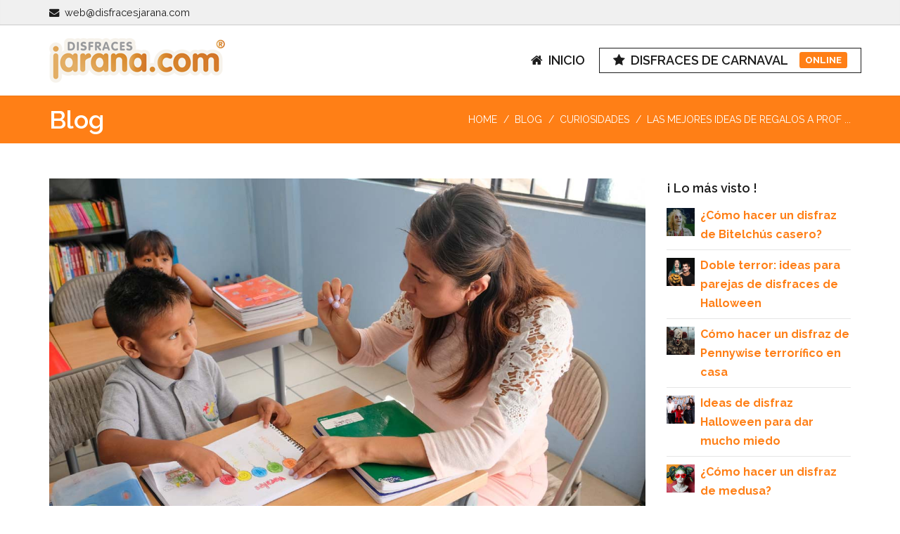

--- FILE ---
content_type: text/html; charset=UTF-8
request_url: https://blog.disfracesjarana.com/ideas-de-regalos-profesores-para-fin-de-curso/
body_size: 119300
content:
<!DOCTYPE html>
<html lang="es">
    <head><meta charset="UTF-8" /><script>if(navigator.userAgent.match(/MSIE|Internet Explorer/i)||navigator.userAgent.match(/Trident\/7\..*?rv:11/i)){var href=document.location.href;if(!href.match(/[?&]nowprocket/)){if(href.indexOf("?")==-1){if(href.indexOf("#")==-1){document.location.href=href+"?nowprocket=1"}else{document.location.href=href.replace("#","?nowprocket=1#")}}else{if(href.indexOf("#")==-1){document.location.href=href+"&nowprocket=1"}else{document.location.href=href.replace("#","&nowprocket=1#")}}}}</script><script>(()=>{class RocketLazyLoadScripts{constructor(){this.v="1.2.6",this.triggerEvents=["keydown","mousedown","mousemove","touchmove","touchstart","touchend","wheel"],this.userEventHandler=this.t.bind(this),this.touchStartHandler=this.i.bind(this),this.touchMoveHandler=this.o.bind(this),this.touchEndHandler=this.h.bind(this),this.clickHandler=this.u.bind(this),this.interceptedClicks=[],this.interceptedClickListeners=[],this.l(this),window.addEventListener("pageshow",(t=>{this.persisted=t.persisted,this.everythingLoaded&&this.m()})),this.CSPIssue=sessionStorage.getItem("rocketCSPIssue"),document.addEventListener("securitypolicyviolation",(t=>{this.CSPIssue||"script-src-elem"!==t.violatedDirective||"data"!==t.blockedURI||(this.CSPIssue=!0,sessionStorage.setItem("rocketCSPIssue",!0))})),document.addEventListener("DOMContentLoaded",(()=>{this.k()})),this.delayedScripts={normal:[],async:[],defer:[]},this.trash=[],this.allJQueries=[]}p(t){document.hidden?t.t():(this.triggerEvents.forEach((e=>window.addEventListener(e,t.userEventHandler,{passive:!0}))),window.addEventListener("touchstart",t.touchStartHandler,{passive:!0}),window.addEventListener("mousedown",t.touchStartHandler),document.addEventListener("visibilitychange",t.userEventHandler))}_(){this.triggerEvents.forEach((t=>window.removeEventListener(t,this.userEventHandler,{passive:!0}))),document.removeEventListener("visibilitychange",this.userEventHandler)}i(t){"HTML"!==t.target.tagName&&(window.addEventListener("touchend",this.touchEndHandler),window.addEventListener("mouseup",this.touchEndHandler),window.addEventListener("touchmove",this.touchMoveHandler,{passive:!0}),window.addEventListener("mousemove",this.touchMoveHandler),t.target.addEventListener("click",this.clickHandler),this.L(t.target,!0),this.S(t.target,"onclick","rocket-onclick"),this.C())}o(t){window.removeEventListener("touchend",this.touchEndHandler),window.removeEventListener("mouseup",this.touchEndHandler),window.removeEventListener("touchmove",this.touchMoveHandler,{passive:!0}),window.removeEventListener("mousemove",this.touchMoveHandler),t.target.removeEventListener("click",this.clickHandler),this.L(t.target,!1),this.S(t.target,"rocket-onclick","onclick"),this.M()}h(){window.removeEventListener("touchend",this.touchEndHandler),window.removeEventListener("mouseup",this.touchEndHandler),window.removeEventListener("touchmove",this.touchMoveHandler,{passive:!0}),window.removeEventListener("mousemove",this.touchMoveHandler)}u(t){t.target.removeEventListener("click",this.clickHandler),this.L(t.target,!1),this.S(t.target,"rocket-onclick","onclick"),this.interceptedClicks.push(t),t.preventDefault(),t.stopPropagation(),t.stopImmediatePropagation(),this.M()}O(){window.removeEventListener("touchstart",this.touchStartHandler,{passive:!0}),window.removeEventListener("mousedown",this.touchStartHandler),this.interceptedClicks.forEach((t=>{t.target.dispatchEvent(new MouseEvent("click",{view:t.view,bubbles:!0,cancelable:!0}))}))}l(t){EventTarget.prototype.addEventListenerWPRocketBase=EventTarget.prototype.addEventListener,EventTarget.prototype.addEventListener=function(e,i,o){"click"!==e||t.windowLoaded||i===t.clickHandler||t.interceptedClickListeners.push({target:this,func:i,options:o}),(this||window).addEventListenerWPRocketBase(e,i,o)}}L(t,e){this.interceptedClickListeners.forEach((i=>{i.target===t&&(e?t.removeEventListener("click",i.func,i.options):t.addEventListener("click",i.func,i.options))})),t.parentNode!==document.documentElement&&this.L(t.parentNode,e)}D(){return new Promise((t=>{this.P?this.M=t:t()}))}C(){this.P=!0}M(){this.P=!1}S(t,e,i){t.hasAttribute&&t.hasAttribute(e)&&(event.target.setAttribute(i,event.target.getAttribute(e)),event.target.removeAttribute(e))}t(){this._(this),"loading"===document.readyState?document.addEventListener("DOMContentLoaded",this.R.bind(this)):this.R()}k(){let t=[];document.querySelectorAll("script[type=rocketlazyloadscript][data-rocket-src]").forEach((e=>{let i=e.getAttribute("data-rocket-src");if(i&&!i.startsWith("data:")){0===i.indexOf("//")&&(i=location.protocol+i);try{const o=new URL(i).origin;o!==location.origin&&t.push({src:o,crossOrigin:e.crossOrigin||"module"===e.getAttribute("data-rocket-type")})}catch(t){}}})),t=[...new Map(t.map((t=>[JSON.stringify(t),t]))).values()],this.T(t,"preconnect")}async R(){this.lastBreath=Date.now(),this.j(this),this.F(this),this.I(),this.W(),this.q(),await this.A(this.delayedScripts.normal),await this.A(this.delayedScripts.defer),await this.A(this.delayedScripts.async);try{await this.U(),await this.H(this),await this.J()}catch(t){console.error(t)}window.dispatchEvent(new Event("rocket-allScriptsLoaded")),this.everythingLoaded=!0,this.D().then((()=>{this.O()})),this.N()}W(){document.querySelectorAll("script[type=rocketlazyloadscript]").forEach((t=>{t.hasAttribute("data-rocket-src")?t.hasAttribute("async")&&!1!==t.async?this.delayedScripts.async.push(t):t.hasAttribute("defer")&&!1!==t.defer||"module"===t.getAttribute("data-rocket-type")?this.delayedScripts.defer.push(t):this.delayedScripts.normal.push(t):this.delayedScripts.normal.push(t)}))}async B(t){if(await this.G(),!0!==t.noModule||!("noModule"in HTMLScriptElement.prototype))return new Promise((e=>{let i;function o(){(i||t).setAttribute("data-rocket-status","executed"),e()}try{if(navigator.userAgent.indexOf("Firefox/")>0||""===navigator.vendor||this.CSPIssue)i=document.createElement("script"),[...t.attributes].forEach((t=>{let e=t.nodeName;"type"!==e&&("data-rocket-type"===e&&(e="type"),"data-rocket-src"===e&&(e="src"),i.setAttribute(e,t.nodeValue))})),t.text&&(i.text=t.text),i.hasAttribute("src")?(i.addEventListener("load",o),i.addEventListener("error",(function(){i.setAttribute("data-rocket-status","failed-network"),e()})),setTimeout((()=>{i.isConnected||e()}),1)):(i.text=t.text,o()),t.parentNode.replaceChild(i,t);else{const i=t.getAttribute("data-rocket-type"),s=t.getAttribute("data-rocket-src");i?(t.type=i,t.removeAttribute("data-rocket-type")):t.removeAttribute("type"),t.addEventListener("load",o),t.addEventListener("error",(i=>{this.CSPIssue&&i.target.src.startsWith("data:")?(console.log("WPRocket: data-uri blocked by CSP -> fallback"),t.removeAttribute("src"),this.B(t).then(e)):(t.setAttribute("data-rocket-status","failed-network"),e())})),s?(t.removeAttribute("data-rocket-src"),t.src=s):t.src="data:text/javascript;base64,"+window.btoa(unescape(encodeURIComponent(t.text)))}}catch(i){t.setAttribute("data-rocket-status","failed-transform"),e()}}));t.setAttribute("data-rocket-status","skipped")}async A(t){const e=t.shift();return e&&e.isConnected?(await this.B(e),this.A(t)):Promise.resolve()}q(){this.T([...this.delayedScripts.normal,...this.delayedScripts.defer,...this.delayedScripts.async],"preload")}T(t,e){var i=document.createDocumentFragment();t.forEach((t=>{const o=t.getAttribute&&t.getAttribute("data-rocket-src")||t.src;if(o&&!o.startsWith("data:")){const s=document.createElement("link");s.href=o,s.rel=e,"preconnect"!==e&&(s.as="script"),t.getAttribute&&"module"===t.getAttribute("data-rocket-type")&&(s.crossOrigin=!0),t.crossOrigin&&(s.crossOrigin=t.crossOrigin),t.integrity&&(s.integrity=t.integrity),i.appendChild(s),this.trash.push(s)}})),document.head.appendChild(i)}j(t){let e={};function i(i,o){return e[o].eventsToRewrite.indexOf(i)>=0&&!t.everythingLoaded?"rocket-"+i:i}function o(t,o){!function(t){e[t]||(e[t]={originalFunctions:{add:t.addEventListener,remove:t.removeEventListener},eventsToRewrite:[]},t.addEventListener=function(){arguments[0]=i(arguments[0],t),e[t].originalFunctions.add.apply(t,arguments)},t.removeEventListener=function(){arguments[0]=i(arguments[0],t),e[t].originalFunctions.remove.apply(t,arguments)})}(t),e[t].eventsToRewrite.push(o)}function s(e,i){let o=e[i];e[i]=null,Object.defineProperty(e,i,{get:()=>o||function(){},set(s){t.everythingLoaded?o=s:e["rocket"+i]=o=s}})}o(document,"DOMContentLoaded"),o(window,"DOMContentLoaded"),o(window,"load"),o(window,"pageshow"),o(document,"readystatechange"),s(document,"onreadystatechange"),s(window,"onload"),s(window,"onpageshow");try{Object.defineProperty(document,"readyState",{get:()=>t.rocketReadyState,set(e){t.rocketReadyState=e},configurable:!0}),document.readyState="loading"}catch(t){console.log("WPRocket DJE readyState conflict, bypassing")}}F(t){let e;function i(e){return t.everythingLoaded?e:e.split(" ").map((t=>"load"===t||0===t.indexOf("load.")?"rocket-jquery-load":t)).join(" ")}function o(o){function s(t){const e=o.fn[t];o.fn[t]=o.fn.init.prototype[t]=function(){return this[0]===window&&("string"==typeof arguments[0]||arguments[0]instanceof String?arguments[0]=i(arguments[0]):"object"==typeof arguments[0]&&Object.keys(arguments[0]).forEach((t=>{const e=arguments[0][t];delete arguments[0][t],arguments[0][i(t)]=e}))),e.apply(this,arguments),this}}o&&o.fn&&!t.allJQueries.includes(o)&&(o.fn.ready=o.fn.init.prototype.ready=function(e){return t.domReadyFired?e.bind(document)(o):document.addEventListener("rocket-DOMContentLoaded",(()=>e.bind(document)(o))),o([])},s("on"),s("one"),t.allJQueries.push(o)),e=o}o(window.jQuery),Object.defineProperty(window,"jQuery",{get:()=>e,set(t){o(t)}})}async H(t){const e=document.querySelector("script[data-webpack]");e&&(await async function(){return new Promise((t=>{e.addEventListener("load",t),e.addEventListener("error",t)}))}(),await t.K(),await t.H(t))}async U(){this.domReadyFired=!0;try{document.readyState="interactive"}catch(t){}await this.G(),document.dispatchEvent(new Event("rocket-readystatechange")),await this.G(),document.rocketonreadystatechange&&document.rocketonreadystatechange(),await this.G(),document.dispatchEvent(new Event("rocket-DOMContentLoaded")),await this.G(),window.dispatchEvent(new Event("rocket-DOMContentLoaded"))}async J(){try{document.readyState="complete"}catch(t){}await this.G(),document.dispatchEvent(new Event("rocket-readystatechange")),await this.G(),document.rocketonreadystatechange&&document.rocketonreadystatechange(),await this.G(),window.dispatchEvent(new Event("rocket-load")),await this.G(),window.rocketonload&&window.rocketonload(),await this.G(),this.allJQueries.forEach((t=>t(window).trigger("rocket-jquery-load"))),await this.G();const t=new Event("rocket-pageshow");t.persisted=this.persisted,window.dispatchEvent(t),await this.G(),window.rocketonpageshow&&window.rocketonpageshow({persisted:this.persisted}),this.windowLoaded=!0}m(){document.onreadystatechange&&document.onreadystatechange(),window.onload&&window.onload(),window.onpageshow&&window.onpageshow({persisted:this.persisted})}I(){const t=new Map;document.write=document.writeln=function(e){const i=document.currentScript;i||console.error("WPRocket unable to document.write this: "+e);const o=document.createRange(),s=i.parentElement;let n=t.get(i);void 0===n&&(n=i.nextSibling,t.set(i,n));const c=document.createDocumentFragment();o.setStart(c,0),c.appendChild(o.createContextualFragment(e)),s.insertBefore(c,n)}}async G(){Date.now()-this.lastBreath>45&&(await this.K(),this.lastBreath=Date.now())}async K(){return document.hidden?new Promise((t=>setTimeout(t))):new Promise((t=>requestAnimationFrame(t)))}N(){this.trash.forEach((t=>t.remove()))}static run(){const t=new RocketLazyLoadScripts;t.p(t)}}RocketLazyLoadScripts.run()})();</script>
        
        <meta content="width=device-width, initial-scale=1.0" name="viewport">
        <link rel="pingback" href="https://blog.disfracesjarana.com/xmlrpc.php" /><meta name='robots' content='index, follow, max-image-preview:large, max-snippet:-1, max-video-preview:-1' />
	<style>img:is([sizes="auto" i], [sizes^="auto," i]) { contain-intrinsic-size: 3000px 1500px }</style>
	
	<!-- This site is optimized with the Yoast SEO plugin v25.5 - https://yoast.com/wordpress/plugins/seo/ -->
	<title>▷ Ideas de regalos a profesores para fin de curso</title><link rel="preload" data-rocket-preload as="style" href="https://fonts.googleapis.com/css?family=Raleway%3A100%2C200%2C300%2C400%2C500%2C600%2C700%2C900%7CGentium%20Basic%3A400italic&#038;subset=latin%2Clatin&#038;display=swap" /><link rel="stylesheet" href="https://fonts.googleapis.com/css?family=Raleway%3A100%2C200%2C300%2C400%2C500%2C600%2C700%2C900%7CGentium%20Basic%3A400italic&#038;subset=latin%2Clatin&#038;display=swap" media="print" onload="this.media='all'" /><noscript><link rel="stylesheet" href="https://fonts.googleapis.com/css?family=Raleway%3A100%2C200%2C300%2C400%2C500%2C600%2C700%2C900%7CGentium%20Basic%3A400italic&#038;subset=latin%2Clatin&#038;display=swap" /></noscript>
	<meta name="description" content="Llega el fin de curso y entre muchas otras cosas, te planteas qué ideas de regalos a profesores para fin de curso pueden ser las más originales ✌️ ¡Pues Lee!" />
	<link rel="canonical" href="https://blog.disfracesjarana.com/ideas-de-regalos-profesores-para-fin-de-curso/" />
	<meta property="og:locale" content="es_ES" />
	<meta property="og:type" content="article" />
	<meta property="og:title" content="▷ Ideas de regalos a profesores para fin de curso" />
	<meta property="og:description" content="Llega el fin de curso y entre muchas otras cosas, te planteas qué ideas de regalos a profesores para fin de curso pueden ser las más originales ✌️ ¡Pues Lee!" />
	<meta property="og:url" content="https://blog.disfracesjarana.com/ideas-de-regalos-profesores-para-fin-de-curso/" />
	<meta property="og:site_name" content="Blog Disfraces Jarana" />
	<meta property="article:published_time" content="2021-09-28T10:50:50+00:00" />
	<meta property="article:modified_time" content="2022-03-03T14:39:31+00:00" />
	<meta property="og:image" content="https://blog.disfracesjarana.com/wp-content/uploads/2021/09/profesora.jpg" />
	<meta property="og:image:width" content="1200" />
	<meta property="og:image:height" content="775" />
	<meta property="og:image:type" content="image/jpeg" />
	<meta name="author" content="Bruno" />
	<meta name="twitter:card" content="summary_large_image" />
	<meta name="twitter:label1" content="Escrito por" />
	<meta name="twitter:data1" content="Bruno" />
	<meta name="twitter:label2" content="Tiempo de lectura" />
	<meta name="twitter:data2" content="6 minutos" />
	<script type="application/ld+json" class="yoast-schema-graph">{"@context":"https://schema.org","@graph":[{"@type":"Article","@id":"https://blog.disfracesjarana.com/ideas-de-regalos-profesores-para-fin-de-curso/#article","isPartOf":{"@id":"https://blog.disfracesjarana.com/ideas-de-regalos-profesores-para-fin-de-curso/"},"author":{"name":"Bruno","@id":"https://blog.disfracesjarana.com/#/schema/person/dab56550ced7c973fb8874816dd5bd84"},"headline":"Las mejores ideas de regalos a profesores para fin de curso","datePublished":"2021-09-28T10:50:50+00:00","dateModified":"2022-03-03T14:39:31+00:00","mainEntityOfPage":{"@id":"https://blog.disfracesjarana.com/ideas-de-regalos-profesores-para-fin-de-curso/"},"wordCount":1236,"commentCount":0,"publisher":{"@id":"https://blog.disfracesjarana.com/#organization"},"image":{"@id":"https://blog.disfracesjarana.com/ideas-de-regalos-profesores-para-fin-de-curso/#primaryimage"},"thumbnailUrl":"https://blog.disfracesjarana.com/wp-content/uploads/2021/09/profesora.jpg","articleSection":["Curiosidades"],"inLanguage":"es","potentialAction":[{"@type":"CommentAction","name":"Comment","target":["https://blog.disfracesjarana.com/ideas-de-regalos-profesores-para-fin-de-curso/#respond"]}]},{"@type":"WebPage","@id":"https://blog.disfracesjarana.com/ideas-de-regalos-profesores-para-fin-de-curso/","url":"https://blog.disfracesjarana.com/ideas-de-regalos-profesores-para-fin-de-curso/","name":"▷ Ideas de regalos a profesores para fin de curso","isPartOf":{"@id":"https://blog.disfracesjarana.com/#website"},"primaryImageOfPage":{"@id":"https://blog.disfracesjarana.com/ideas-de-regalos-profesores-para-fin-de-curso/#primaryimage"},"image":{"@id":"https://blog.disfracesjarana.com/ideas-de-regalos-profesores-para-fin-de-curso/#primaryimage"},"thumbnailUrl":"https://blog.disfracesjarana.com/wp-content/uploads/2021/09/profesora.jpg","datePublished":"2021-09-28T10:50:50+00:00","dateModified":"2022-03-03T14:39:31+00:00","description":"Llega el fin de curso y entre muchas otras cosas, te planteas qué ideas de regalos a profesores para fin de curso pueden ser las más originales ✌️ ¡Pues Lee!","inLanguage":"es","potentialAction":[{"@type":"ReadAction","target":["https://blog.disfracesjarana.com/ideas-de-regalos-profesores-para-fin-de-curso/"]}]},{"@type":"ImageObject","inLanguage":"es","@id":"https://blog.disfracesjarana.com/ideas-de-regalos-profesores-para-fin-de-curso/#primaryimage","url":"https://blog.disfracesjarana.com/wp-content/uploads/2021/09/profesora.jpg","contentUrl":"https://blog.disfracesjarana.com/wp-content/uploads/2021/09/profesora.jpg","width":1200,"height":775,"caption":"Ideas de regalos a profesores para fin de curso"},{"@type":"WebSite","@id":"https://blog.disfracesjarana.com/#website","url":"https://blog.disfracesjarana.com/","name":"Blog Disfraces Jarana","description":"Blog  de Disfraces, Fiestas, Carnaval, Halloween, Navidad","publisher":{"@id":"https://blog.disfracesjarana.com/#organization"},"potentialAction":[{"@type":"SearchAction","target":{"@type":"EntryPoint","urlTemplate":"https://blog.disfracesjarana.com/?s={search_term_string}"},"query-input":{"@type":"PropertyValueSpecification","valueRequired":true,"valueName":"search_term_string"}}],"inLanguage":"es"},{"@type":"Organization","@id":"https://blog.disfracesjarana.com/#organization","name":"Disfraces Jarana","url":"https://blog.disfracesjarana.com/","logo":{"@type":"ImageObject","inLanguage":"es","@id":"https://blog.disfracesjarana.com/#/schema/logo/image/","url":"","contentUrl":"","caption":"Disfraces Jarana"},"image":{"@id":"https://blog.disfracesjarana.com/#/schema/logo/image/"}},{"@type":"Person","@id":"https://blog.disfracesjarana.com/#/schema/person/dab56550ced7c973fb8874816dd5bd84","name":"Bruno","image":{"@type":"ImageObject","inLanguage":"es","@id":"https://blog.disfracesjarana.com/#/schema/person/image/","url":"https://secure.gravatar.com/avatar/f4cafabaa8ae7acec8a4931e8341c6189f5d989c6f603f2cb32ec0fda9a256ff?s=96&d=mm&r=g","contentUrl":"https://secure.gravatar.com/avatar/f4cafabaa8ae7acec8a4931e8341c6189f5d989c6f603f2cb32ec0fda9a256ff?s=96&d=mm&r=g","caption":"Bruno"}}]}</script>
	<!-- / Yoast SEO plugin. -->


<link href='https://fonts.gstatic.com' crossorigin rel='preconnect' />
<link rel="alternate" type="application/rss+xml" title="Blog Disfraces Jarana &raquo; Feed" href="https://blog.disfracesjarana.com/feed/" />
<link rel="alternate" type="application/rss+xml" title="Blog Disfraces Jarana &raquo; Feed de los comentarios" href="https://blog.disfracesjarana.com/comments/feed/" />
<link rel="alternate" type="application/rss+xml" title="Blog Disfraces Jarana &raquo; Comentario Las mejores ideas de regalos a profesores para fin de curso del feed" href="https://blog.disfracesjarana.com/ideas-de-regalos-profesores-para-fin-de-curso/feed/" />
<style id='wp-emoji-styles-inline-css' type='text/css'>

	img.wp-smiley, img.emoji {
		display: inline !important;
		border: none !important;
		box-shadow: none !important;
		height: 1em !important;
		width: 1em !important;
		margin: 0 0.07em !important;
		vertical-align: -0.1em !important;
		background: none !important;
		padding: 0 !important;
	}
</style>
<link rel='stylesheet' id='wp-block-library-css' href='https://blog.disfracesjarana.com/wp-includes/css/dist/block-library/style.min.css' type='text/css' media='all' />
<style id='classic-theme-styles-inline-css' type='text/css'>
/*! This file is auto-generated */
.wp-block-button__link{color:#fff;background-color:#32373c;border-radius:9999px;box-shadow:none;text-decoration:none;padding:calc(.667em + 2px) calc(1.333em + 2px);font-size:1.125em}.wp-block-file__button{background:#32373c;color:#fff;text-decoration:none}
</style>
<style id='global-styles-inline-css' type='text/css'>
:root{--wp--preset--aspect-ratio--square: 1;--wp--preset--aspect-ratio--4-3: 4/3;--wp--preset--aspect-ratio--3-4: 3/4;--wp--preset--aspect-ratio--3-2: 3/2;--wp--preset--aspect-ratio--2-3: 2/3;--wp--preset--aspect-ratio--16-9: 16/9;--wp--preset--aspect-ratio--9-16: 9/16;--wp--preset--color--black: #000000;--wp--preset--color--cyan-bluish-gray: #abb8c3;--wp--preset--color--white: #ffffff;--wp--preset--color--pale-pink: #f78da7;--wp--preset--color--vivid-red: #cf2e2e;--wp--preset--color--luminous-vivid-orange: #ff6900;--wp--preset--color--luminous-vivid-amber: #fcb900;--wp--preset--color--light-green-cyan: #7bdcb5;--wp--preset--color--vivid-green-cyan: #00d084;--wp--preset--color--pale-cyan-blue: #8ed1fc;--wp--preset--color--vivid-cyan-blue: #0693e3;--wp--preset--color--vivid-purple: #9b51e0;--wp--preset--gradient--vivid-cyan-blue-to-vivid-purple: linear-gradient(135deg,rgba(6,147,227,1) 0%,rgb(155,81,224) 100%);--wp--preset--gradient--light-green-cyan-to-vivid-green-cyan: linear-gradient(135deg,rgb(122,220,180) 0%,rgb(0,208,130) 100%);--wp--preset--gradient--luminous-vivid-amber-to-luminous-vivid-orange: linear-gradient(135deg,rgba(252,185,0,1) 0%,rgba(255,105,0,1) 100%);--wp--preset--gradient--luminous-vivid-orange-to-vivid-red: linear-gradient(135deg,rgba(255,105,0,1) 0%,rgb(207,46,46) 100%);--wp--preset--gradient--very-light-gray-to-cyan-bluish-gray: linear-gradient(135deg,rgb(238,238,238) 0%,rgb(169,184,195) 100%);--wp--preset--gradient--cool-to-warm-spectrum: linear-gradient(135deg,rgb(74,234,220) 0%,rgb(151,120,209) 20%,rgb(207,42,186) 40%,rgb(238,44,130) 60%,rgb(251,105,98) 80%,rgb(254,248,76) 100%);--wp--preset--gradient--blush-light-purple: linear-gradient(135deg,rgb(255,206,236) 0%,rgb(152,150,240) 100%);--wp--preset--gradient--blush-bordeaux: linear-gradient(135deg,rgb(254,205,165) 0%,rgb(254,45,45) 50%,rgb(107,0,62) 100%);--wp--preset--gradient--luminous-dusk: linear-gradient(135deg,rgb(255,203,112) 0%,rgb(199,81,192) 50%,rgb(65,88,208) 100%);--wp--preset--gradient--pale-ocean: linear-gradient(135deg,rgb(255,245,203) 0%,rgb(182,227,212) 50%,rgb(51,167,181) 100%);--wp--preset--gradient--electric-grass: linear-gradient(135deg,rgb(202,248,128) 0%,rgb(113,206,126) 100%);--wp--preset--gradient--midnight: linear-gradient(135deg,rgb(2,3,129) 0%,rgb(40,116,252) 100%);--wp--preset--font-size--small: 13px;--wp--preset--font-size--medium: 20px;--wp--preset--font-size--large: 36px;--wp--preset--font-size--x-large: 42px;--wp--preset--spacing--20: 0.44rem;--wp--preset--spacing--30: 0.67rem;--wp--preset--spacing--40: 1rem;--wp--preset--spacing--50: 1.5rem;--wp--preset--spacing--60: 2.25rem;--wp--preset--spacing--70: 3.38rem;--wp--preset--spacing--80: 5.06rem;--wp--preset--shadow--natural: 6px 6px 9px rgba(0, 0, 0, 0.2);--wp--preset--shadow--deep: 12px 12px 50px rgba(0, 0, 0, 0.4);--wp--preset--shadow--sharp: 6px 6px 0px rgba(0, 0, 0, 0.2);--wp--preset--shadow--outlined: 6px 6px 0px -3px rgba(255, 255, 255, 1), 6px 6px rgba(0, 0, 0, 1);--wp--preset--shadow--crisp: 6px 6px 0px rgba(0, 0, 0, 1);}:where(.is-layout-flex){gap: 0.5em;}:where(.is-layout-grid){gap: 0.5em;}body .is-layout-flex{display: flex;}.is-layout-flex{flex-wrap: wrap;align-items: center;}.is-layout-flex > :is(*, div){margin: 0;}body .is-layout-grid{display: grid;}.is-layout-grid > :is(*, div){margin: 0;}:where(.wp-block-columns.is-layout-flex){gap: 2em;}:where(.wp-block-columns.is-layout-grid){gap: 2em;}:where(.wp-block-post-template.is-layout-flex){gap: 1.25em;}:where(.wp-block-post-template.is-layout-grid){gap: 1.25em;}.has-black-color{color: var(--wp--preset--color--black) !important;}.has-cyan-bluish-gray-color{color: var(--wp--preset--color--cyan-bluish-gray) !important;}.has-white-color{color: var(--wp--preset--color--white) !important;}.has-pale-pink-color{color: var(--wp--preset--color--pale-pink) !important;}.has-vivid-red-color{color: var(--wp--preset--color--vivid-red) !important;}.has-luminous-vivid-orange-color{color: var(--wp--preset--color--luminous-vivid-orange) !important;}.has-luminous-vivid-amber-color{color: var(--wp--preset--color--luminous-vivid-amber) !important;}.has-light-green-cyan-color{color: var(--wp--preset--color--light-green-cyan) !important;}.has-vivid-green-cyan-color{color: var(--wp--preset--color--vivid-green-cyan) !important;}.has-pale-cyan-blue-color{color: var(--wp--preset--color--pale-cyan-blue) !important;}.has-vivid-cyan-blue-color{color: var(--wp--preset--color--vivid-cyan-blue) !important;}.has-vivid-purple-color{color: var(--wp--preset--color--vivid-purple) !important;}.has-black-background-color{background-color: var(--wp--preset--color--black) !important;}.has-cyan-bluish-gray-background-color{background-color: var(--wp--preset--color--cyan-bluish-gray) !important;}.has-white-background-color{background-color: var(--wp--preset--color--white) !important;}.has-pale-pink-background-color{background-color: var(--wp--preset--color--pale-pink) !important;}.has-vivid-red-background-color{background-color: var(--wp--preset--color--vivid-red) !important;}.has-luminous-vivid-orange-background-color{background-color: var(--wp--preset--color--luminous-vivid-orange) !important;}.has-luminous-vivid-amber-background-color{background-color: var(--wp--preset--color--luminous-vivid-amber) !important;}.has-light-green-cyan-background-color{background-color: var(--wp--preset--color--light-green-cyan) !important;}.has-vivid-green-cyan-background-color{background-color: var(--wp--preset--color--vivid-green-cyan) !important;}.has-pale-cyan-blue-background-color{background-color: var(--wp--preset--color--pale-cyan-blue) !important;}.has-vivid-cyan-blue-background-color{background-color: var(--wp--preset--color--vivid-cyan-blue) !important;}.has-vivid-purple-background-color{background-color: var(--wp--preset--color--vivid-purple) !important;}.has-black-border-color{border-color: var(--wp--preset--color--black) !important;}.has-cyan-bluish-gray-border-color{border-color: var(--wp--preset--color--cyan-bluish-gray) !important;}.has-white-border-color{border-color: var(--wp--preset--color--white) !important;}.has-pale-pink-border-color{border-color: var(--wp--preset--color--pale-pink) !important;}.has-vivid-red-border-color{border-color: var(--wp--preset--color--vivid-red) !important;}.has-luminous-vivid-orange-border-color{border-color: var(--wp--preset--color--luminous-vivid-orange) !important;}.has-luminous-vivid-amber-border-color{border-color: var(--wp--preset--color--luminous-vivid-amber) !important;}.has-light-green-cyan-border-color{border-color: var(--wp--preset--color--light-green-cyan) !important;}.has-vivid-green-cyan-border-color{border-color: var(--wp--preset--color--vivid-green-cyan) !important;}.has-pale-cyan-blue-border-color{border-color: var(--wp--preset--color--pale-cyan-blue) !important;}.has-vivid-cyan-blue-border-color{border-color: var(--wp--preset--color--vivid-cyan-blue) !important;}.has-vivid-purple-border-color{border-color: var(--wp--preset--color--vivid-purple) !important;}.has-vivid-cyan-blue-to-vivid-purple-gradient-background{background: var(--wp--preset--gradient--vivid-cyan-blue-to-vivid-purple) !important;}.has-light-green-cyan-to-vivid-green-cyan-gradient-background{background: var(--wp--preset--gradient--light-green-cyan-to-vivid-green-cyan) !important;}.has-luminous-vivid-amber-to-luminous-vivid-orange-gradient-background{background: var(--wp--preset--gradient--luminous-vivid-amber-to-luminous-vivid-orange) !important;}.has-luminous-vivid-orange-to-vivid-red-gradient-background{background: var(--wp--preset--gradient--luminous-vivid-orange-to-vivid-red) !important;}.has-very-light-gray-to-cyan-bluish-gray-gradient-background{background: var(--wp--preset--gradient--very-light-gray-to-cyan-bluish-gray) !important;}.has-cool-to-warm-spectrum-gradient-background{background: var(--wp--preset--gradient--cool-to-warm-spectrum) !important;}.has-blush-light-purple-gradient-background{background: var(--wp--preset--gradient--blush-light-purple) !important;}.has-blush-bordeaux-gradient-background{background: var(--wp--preset--gradient--blush-bordeaux) !important;}.has-luminous-dusk-gradient-background{background: var(--wp--preset--gradient--luminous-dusk) !important;}.has-pale-ocean-gradient-background{background: var(--wp--preset--gradient--pale-ocean) !important;}.has-electric-grass-gradient-background{background: var(--wp--preset--gradient--electric-grass) !important;}.has-midnight-gradient-background{background: var(--wp--preset--gradient--midnight) !important;}.has-small-font-size{font-size: var(--wp--preset--font-size--small) !important;}.has-medium-font-size{font-size: var(--wp--preset--font-size--medium) !important;}.has-large-font-size{font-size: var(--wp--preset--font-size--large) !important;}.has-x-large-font-size{font-size: var(--wp--preset--font-size--x-large) !important;}
:where(.wp-block-post-template.is-layout-flex){gap: 1.25em;}:where(.wp-block-post-template.is-layout-grid){gap: 1.25em;}
:where(.wp-block-columns.is-layout-flex){gap: 2em;}:where(.wp-block-columns.is-layout-grid){gap: 2em;}
:root :where(.wp-block-pullquote){font-size: 1.5em;line-height: 1.6;}
</style>
<link data-minify="1" rel='stylesheet' id='dashicons-css' href='https://blog.disfracesjarana.com/wp-content/cache/min/1/wp-includes/css/dashicons.min.css?ver=1753113159' type='text/css' media='all' />
<link rel='stylesheet' id='admin-bar-css' href='https://blog.disfracesjarana.com/wp-includes/css/admin-bar.min.css' type='text/css' media='all' />
<style id='admin-bar-inline-css' type='text/css'>

    /* Hide CanvasJS credits for P404 charts specifically */
    #p404RedirectChart .canvasjs-chart-credit {
        display: none !important;
    }
    
    #p404RedirectChart canvas {
        border-radius: 6px;
    }

    .p404-redirect-adminbar-weekly-title {
        font-weight: bold;
        font-size: 14px;
        color: #fff;
        margin-bottom: 6px;
    }

    #wpadminbar #wp-admin-bar-p404_free_top_button .ab-icon:before {
        content: "\f103";
        color: #dc3545;
        top: 3px;
    }
    
    #wp-admin-bar-p404_free_top_button .ab-item {
        min-width: 80px !important;
        padding: 0px !important;
    }
    
    /* Ensure proper positioning and z-index for P404 dropdown */
    .p404-redirect-adminbar-dropdown-wrap { 
        min-width: 0; 
        padding: 0;
        position: static !important;
    }
    
    #wpadminbar #wp-admin-bar-p404_free_top_button_dropdown {
        position: static !important;
    }
    
    #wpadminbar #wp-admin-bar-p404_free_top_button_dropdown .ab-item {
        padding: 0 !important;
        margin: 0 !important;
    }
    
    .p404-redirect-dropdown-container {
        min-width: 340px;
        padding: 18px 18px 12px 18px;
        background: #23282d !important;
        color: #fff;
        border-radius: 12px;
        box-shadow: 0 8px 32px rgba(0,0,0,0.25);
        margin-top: 10px;
        position: relative !important;
        z-index: 999999 !important;
        display: block !important;
        border: 1px solid #444;
    }
    
    /* Ensure P404 dropdown appears on hover */
    #wpadminbar #wp-admin-bar-p404_free_top_button .p404-redirect-dropdown-container { 
        display: none !important;
    }
    
    #wpadminbar #wp-admin-bar-p404_free_top_button:hover .p404-redirect-dropdown-container { 
        display: block !important;
    }
    
    #wpadminbar #wp-admin-bar-p404_free_top_button:hover #wp-admin-bar-p404_free_top_button_dropdown .p404-redirect-dropdown-container {
        display: block !important;
    }
    
    .p404-redirect-card {
        background: #2c3338;
        border-radius: 8px;
        padding: 18px 18px 12px 18px;
        box-shadow: 0 2px 8px rgba(0,0,0,0.07);
        display: flex;
        flex-direction: column;
        align-items: flex-start;
        border: 1px solid #444;
    }
    
    .p404-redirect-btn {
        display: inline-block;
        background: #dc3545;
        color: #fff !important;
        font-weight: bold;
        padding: 5px 22px;
        border-radius: 8px;
        text-decoration: none;
        font-size: 17px;
        transition: background 0.2s, box-shadow 0.2s;
        margin-top: 8px;
        box-shadow: 0 2px 8px rgba(220,53,69,0.15);
        text-align: center;
        line-height: 1.6;
    }
    
    .p404-redirect-btn:hover {
        background: #c82333;
        color: #fff !important;
        box-shadow: 0 4px 16px rgba(220,53,69,0.25);
    }
    
    /* Prevent conflicts with other admin bar dropdowns */
    #wpadminbar .ab-top-menu > li:hover > .ab-item,
    #wpadminbar .ab-top-menu > li.hover > .ab-item {
        z-index: auto;
    }
    
    #wpadminbar #wp-admin-bar-p404_free_top_button:hover > .ab-item {
        z-index: 999998 !important;
    }
    
</style>
<link rel='stylesheet' id='float-menu-css' href='https://blog.disfracesjarana.com/wp-content/plugins/float-menu/public/assets/css/style.min.css' type='text/css' media='all' />
<link data-minify="1" rel='stylesheet' id='float-menu-fontawesome-css' href='https://blog.disfracesjarana.com/wp-content/cache/min/1/wp-content/plugins/float-menu/vendors/fontawesome/css/all.min.css?ver=1746433078' type='text/css' media='all' />
<link rel='stylesheet' id='toc-screen-css' href='https://blog.disfracesjarana.com/wp-content/plugins/table-of-contents-plus/screen.min.css' type='text/css' media='all' />
<style id='toc-screen-inline-css' type='text/css'>
div#toc_container {background: #f9f9f9;border: 1px solid #aaaaaa;}div#toc_container p.toc_title a,div#toc_container ul.toc_list a {color: #cc3f8e;}div#toc_container p.toc_title a:hover,div#toc_container ul.toc_list a:hover {color: #00c0e1;}div#toc_container p.toc_title a:hover,div#toc_container ul.toc_list a:hover {color: #00c0e1;}div#toc_container p.toc_title a:visited,div#toc_container ul.toc_list a:visited {color: #00c0e1;}
</style>
<link data-minify="1" rel='stylesheet' id='lambda-bootstrap-css' href='https://blog.disfracesjarana.com/wp-content/cache/min/1/wp-content/themes/lambda/assets/css/bootstrap.min.css?ver=1746433078' type='text/css' media='all' />
<link rel='stylesheet' id='mediaelement-css' href='https://blog.disfracesjarana.com/wp-includes/js/mediaelement/mediaelementplayer-legacy.min.css' type='text/css' media='all' />
<link rel='stylesheet' id='wp-mediaelement-css' href='https://blog.disfracesjarana.com/wp-includes/js/mediaelement/wp-mediaelement.min.css' type='text/css' media='all' />
<link data-minify="1" rel='stylesheet' id='lambda-theme-css' href='https://blog.disfracesjarana.com/wp-content/cache/min/1/wp-content/themes/lambda/assets/css/theme.min.css?ver=1746433078' type='text/css' media='all' />
<link data-minify="1" rel='stylesheet' id='lambda-vc-frontend-css' href='https://blog.disfracesjarana.com/wp-content/cache/min/1/wp-content/themes/lambda/inc/assets/stylesheets/visual-composer/vc-frontend.css?ver=1746433078' type='text/css' media='all' />
<link data-minify="1" rel='stylesheet' id='lambda-theme-stack-css' href='https://blog.disfracesjarana.com/wp-content/cache/min/1/wp-content/uploads/lambda/stack-276.css?ver=1746433078' type='text/css' media='all' />
<link data-minify="1" rel='stylesheet' id='moove_gdpr_frontend-css' href='https://blog.disfracesjarana.com/wp-content/cache/min/1/wp-content/plugins/gdpr-cookie-compliance/dist/styles/gdpr-main.css?ver=1746433078' type='text/css' media='all' />
<style id='moove_gdpr_frontend-inline-css' type='text/css'>
#moove_gdpr_cookie_modal,#moove_gdpr_cookie_info_bar,.gdpr_cookie_settings_shortcode_content{font-family:Nunito,sans-serif}#moove_gdpr_save_popup_settings_button{background-color:#373737;color:#fff}#moove_gdpr_save_popup_settings_button:hover{background-color:#000}#moove_gdpr_cookie_info_bar .moove-gdpr-info-bar-container .moove-gdpr-info-bar-content a.mgbutton,#moove_gdpr_cookie_info_bar .moove-gdpr-info-bar-container .moove-gdpr-info-bar-content button.mgbutton{background-color:#ff7f16}#moove_gdpr_cookie_modal .moove-gdpr-modal-content .moove-gdpr-modal-footer-content .moove-gdpr-button-holder a.mgbutton,#moove_gdpr_cookie_modal .moove-gdpr-modal-content .moove-gdpr-modal-footer-content .moove-gdpr-button-holder button.mgbutton,.gdpr_cookie_settings_shortcode_content .gdpr-shr-button.button-green{background-color:#ff7f16;border-color:#ff7f16}#moove_gdpr_cookie_modal .moove-gdpr-modal-content .moove-gdpr-modal-footer-content .moove-gdpr-button-holder a.mgbutton:hover,#moove_gdpr_cookie_modal .moove-gdpr-modal-content .moove-gdpr-modal-footer-content .moove-gdpr-button-holder button.mgbutton:hover,.gdpr_cookie_settings_shortcode_content .gdpr-shr-button.button-green:hover{background-color:#fff;color:#ff7f16}#moove_gdpr_cookie_modal .moove-gdpr-modal-content .moove-gdpr-modal-close i,#moove_gdpr_cookie_modal .moove-gdpr-modal-content .moove-gdpr-modal-close span.gdpr-icon{background-color:#ff7f16;border:1px solid #ff7f16}#moove_gdpr_cookie_info_bar span.change-settings-button.focus-g,#moove_gdpr_cookie_info_bar span.change-settings-button:focus,#moove_gdpr_cookie_info_bar button.change-settings-button.focus-g,#moove_gdpr_cookie_info_bar button.change-settings-button:focus{-webkit-box-shadow:0 0 1px 3px #ff7f16;-moz-box-shadow:0 0 1px 3px #ff7f16;box-shadow:0 0 1px 3px #ff7f16}#moove_gdpr_cookie_modal .moove-gdpr-modal-content .moove-gdpr-modal-close i:hover,#moove_gdpr_cookie_modal .moove-gdpr-modal-content .moove-gdpr-modal-close span.gdpr-icon:hover,#moove_gdpr_cookie_info_bar span[data-href]>u.change-settings-button{color:#ff7f16}#moove_gdpr_cookie_modal .moove-gdpr-modal-content .moove-gdpr-modal-left-content #moove-gdpr-menu li.menu-item-selected a span.gdpr-icon,#moove_gdpr_cookie_modal .moove-gdpr-modal-content .moove-gdpr-modal-left-content #moove-gdpr-menu li.menu-item-selected button span.gdpr-icon{color:inherit}#moove_gdpr_cookie_modal .moove-gdpr-modal-content .moove-gdpr-modal-left-content #moove-gdpr-menu li a span.gdpr-icon,#moove_gdpr_cookie_modal .moove-gdpr-modal-content .moove-gdpr-modal-left-content #moove-gdpr-menu li button span.gdpr-icon{color:inherit}#moove_gdpr_cookie_modal .gdpr-acc-link{line-height:0;font-size:0;color:transparent;position:absolute}#moove_gdpr_cookie_modal .moove-gdpr-modal-content .moove-gdpr-modal-close:hover i,#moove_gdpr_cookie_modal .moove-gdpr-modal-content .moove-gdpr-modal-left-content #moove-gdpr-menu li a,#moove_gdpr_cookie_modal .moove-gdpr-modal-content .moove-gdpr-modal-left-content #moove-gdpr-menu li button,#moove_gdpr_cookie_modal .moove-gdpr-modal-content .moove-gdpr-modal-left-content #moove-gdpr-menu li button i,#moove_gdpr_cookie_modal .moove-gdpr-modal-content .moove-gdpr-modal-left-content #moove-gdpr-menu li a i,#moove_gdpr_cookie_modal .moove-gdpr-modal-content .moove-gdpr-tab-main .moove-gdpr-tab-main-content a:hover,#moove_gdpr_cookie_info_bar.moove-gdpr-dark-scheme .moove-gdpr-info-bar-container .moove-gdpr-info-bar-content a.mgbutton:hover,#moove_gdpr_cookie_info_bar.moove-gdpr-dark-scheme .moove-gdpr-info-bar-container .moove-gdpr-info-bar-content button.mgbutton:hover,#moove_gdpr_cookie_info_bar.moove-gdpr-dark-scheme .moove-gdpr-info-bar-container .moove-gdpr-info-bar-content a:hover,#moove_gdpr_cookie_info_bar.moove-gdpr-dark-scheme .moove-gdpr-info-bar-container .moove-gdpr-info-bar-content button:hover,#moove_gdpr_cookie_info_bar.moove-gdpr-dark-scheme .moove-gdpr-info-bar-container .moove-gdpr-info-bar-content span.change-settings-button:hover,#moove_gdpr_cookie_info_bar.moove-gdpr-dark-scheme .moove-gdpr-info-bar-container .moove-gdpr-info-bar-content button.change-settings-button:hover,#moove_gdpr_cookie_info_bar.moove-gdpr-dark-scheme .moove-gdpr-info-bar-container .moove-gdpr-info-bar-content u.change-settings-button:hover,#moove_gdpr_cookie_info_bar span[data-href]>u.change-settings-button,#moove_gdpr_cookie_info_bar.moove-gdpr-dark-scheme .moove-gdpr-info-bar-container .moove-gdpr-info-bar-content a.mgbutton.focus-g,#moove_gdpr_cookie_info_bar.moove-gdpr-dark-scheme .moove-gdpr-info-bar-container .moove-gdpr-info-bar-content button.mgbutton.focus-g,#moove_gdpr_cookie_info_bar.moove-gdpr-dark-scheme .moove-gdpr-info-bar-container .moove-gdpr-info-bar-content a.focus-g,#moove_gdpr_cookie_info_bar.moove-gdpr-dark-scheme .moove-gdpr-info-bar-container .moove-gdpr-info-bar-content button.focus-g,#moove_gdpr_cookie_info_bar.moove-gdpr-dark-scheme .moove-gdpr-info-bar-container .moove-gdpr-info-bar-content a.mgbutton:focus,#moove_gdpr_cookie_info_bar.moove-gdpr-dark-scheme .moove-gdpr-info-bar-container .moove-gdpr-info-bar-content button.mgbutton:focus,#moove_gdpr_cookie_info_bar.moove-gdpr-dark-scheme .moove-gdpr-info-bar-container .moove-gdpr-info-bar-content a:focus,#moove_gdpr_cookie_info_bar.moove-gdpr-dark-scheme .moove-gdpr-info-bar-container .moove-gdpr-info-bar-content button:focus,#moove_gdpr_cookie_info_bar.moove-gdpr-dark-scheme .moove-gdpr-info-bar-container .moove-gdpr-info-bar-content span.change-settings-button.focus-g,span.change-settings-button:focus,button.change-settings-button.focus-g,button.change-settings-button:focus,#moove_gdpr_cookie_info_bar.moove-gdpr-dark-scheme .moove-gdpr-info-bar-container .moove-gdpr-info-bar-content u.change-settings-button.focus-g,#moove_gdpr_cookie_info_bar.moove-gdpr-dark-scheme .moove-gdpr-info-bar-container .moove-gdpr-info-bar-content u.change-settings-button:focus{color:#ff7f16}#moove_gdpr_cookie_modal .moove-gdpr-branding.focus-g span,#moove_gdpr_cookie_modal .moove-gdpr-modal-content .moove-gdpr-tab-main a.focus-g{color:#ff7f16}#moove_gdpr_cookie_modal.gdpr_lightbox-hide{display:none}
</style>
<script type="text/javascript" src="https://blog.disfracesjarana.com/wp-includes/js/jquery/jquery.min.js" id="jquery-core-js"></script>
<script type="rocketlazyloadscript" data-rocket-type="text/javascript" data-rocket-src="https://blog.disfracesjarana.com/wp-includes/js/jquery/jquery-migrate.min.js" id="jquery-migrate-js" data-rocket-defer defer></script>
<script type="rocketlazyloadscript" data-rocket-type="text/javascript" id="jquery-js-after">
/* <![CDATA[ */
jQuery(document).ready(function() {
	jQuery(".39fe1431527be5a45e8c1e6c886e39ca").click(function() {
		jQuery.post(
			"https://blog.disfracesjarana.com/wp-admin/admin-ajax.php", {
				"action": "quick_adsense_onpost_ad_click",
				"quick_adsense_onpost_ad_index": jQuery(this).attr("data-index"),
				"quick_adsense_nonce": "a0de45f6ec",
			}, function(response) { }
		);
	});
});
/* ]]> */
</script>
<script type="rocketlazyloadscript"></script><link rel="https://api.w.org/" href="https://blog.disfracesjarana.com/wp-json/" /><link rel="alternate" title="JSON" type="application/json" href="https://blog.disfracesjarana.com/wp-json/wp/v2/posts/23602" /><link rel="EditURI" type="application/rsd+xml" title="RSD" href="https://blog.disfracesjarana.com/xmlrpc.php?rsd" />
<meta name="generator" content="WordPress 6.8.3" />
<link rel='shortlink' href='https://blog.disfracesjarana.com/?p=23602' />
<link rel="alternate" title="oEmbed (JSON)" type="application/json+oembed" href="https://blog.disfracesjarana.com/wp-json/oembed/1.0/embed?url=https%3A%2F%2Fblog.disfracesjarana.com%2Fideas-de-regalos-profesores-para-fin-de-curso%2F" />
<link rel="alternate" title="oEmbed (XML)" type="text/xml+oembed" href="https://blog.disfracesjarana.com/wp-json/oembed/1.0/embed?url=https%3A%2F%2Fblog.disfracesjarana.com%2Fideas-de-regalos-profesores-para-fin-de-curso%2F&#038;format=xml" />
<style type="text/css">.recentcomments a{display:inline !important;padding:0 !important;margin:0 !important;}</style><meta name="generator" content="Powered by WPBakery Page Builder - drag and drop page builder for WordPress."/>
<style type="text/css" id="custom-background-css">
body.custom-background { background-color: #ffffff; }
</style>
	<link rel="icon" href="https://blog.disfracesjarana.com/wp-content/uploads/2020/05/favicon.ico" sizes="32x32" />
<link rel="icon" href="https://blog.disfracesjarana.com/wp-content/uploads/2020/05/favicon.ico" sizes="192x192" />
<link rel="apple-touch-icon" href="https://blog.disfracesjarana.com/wp-content/uploads/2020/05/favicon.ico" />
<meta name="msapplication-TileImage" content="https://blog.disfracesjarana.com/wp-content/uploads/2020/05/favicon.ico" />
<style type="text/css" media="screen">@media ( max-width:991px) {
 .navbar-nav .open .dropdown-menu {
 position:relative;
 }
}
.element-bottom-70 {
    margin-bottom: 10px!important;
}
.element-top-70 {
    margin-top: 10px!important;
}</style><noscript><style> .wpb_animate_when_almost_visible { opacity: 1; }</style></noscript><noscript><style id="rocket-lazyload-nojs-css">.rll-youtube-player, [data-lazy-src]{display:none !important;}</style></noscript>	<!-- SCRIPT PARA INSERTAR UTMS AUTOMÁTICOS -->	
		    <script type="rocketlazyloadscript" data-minify="1" data-rocket-src="https://blog.disfracesjarana.com/wp-content/cache/min/1/jquery-3.3.1.js?ver=1746433079" crossorigin="anonymous" data-rocket-defer defer></script>

	<script type="rocketlazyloadscript" data-rocket-type="text/javascript">
document.addEventListener( "DOMContentLoaded", modify_outbound_links);

function modify_outbound_links(){
	var $this = $(this);    
    var _href = $this.attr("href");
    var anchor_text =  $('a img').attr('alt');
         
    var current_page = window.location.href.toString().split(window.location.host)[1];
    anchors = document.getElementsByTagName('a');
    for (let i = 0; i < anchors.length; i++) {
        let p = anchors[i].href;
        if (p.indexOf('blog.disfracesjarana.com') === -1) {
            anchors[i].href = p + (p.indexOf('?') != -1 ? "&" : "?") + 'utm_source=Blog%20Jarana&utm_medium=referral&utm_term=' + anchor_text + '&utm_content=https://blog.disfracesjarana.com' + current_page  + '&utm_campaign=Blog';
        }
    }
}
</script>

	<!-- SCRIPT PARA INSERTAR UTMS AUTOMÁTICOS END-->	
	
    <style id="rocket-lazyrender-inline-css">[data-wpr-lazyrender] {content-visibility: auto;}</style></head>
    <body data-rsssl=1 class="wp-singular post-template-default single single-post postid-23602 single-format-standard custom-background wp-theme-lambda wpb-js-composer js-comp-ver-8.1 vc_responsive">
        <div  class="pace-overlay"></div>
        <div  class="top-bar ">
    <div  class="container">
        <div  class="top top-left">
            <div id="text-8" class="sidebar-widget text-left small-screen-center widget_text">			<div class="textwidget"><i class="fa fa-envelope"></i>&nbsp; <a href="mailto:web@disfracesjarana.com">web@disfracesjarana.com</a></div>
		</div>        </div>
        <div  class="top top-right">
                    </div>
    </div>
</div>
<div  id="masthead" class="menu navbar navbar-static-top header-logo-left-menu-right oxy-mega-menu navbar-sticky navbar-not-mobile-stuck text-none" role="banner">
    <div  class="container">
        <div  class="navbar-header">
            <button type="button" class="navbar-toggle collapsed" data-toggle="collapse" data-target=".main-navbar">
                <span class="icon-bar"></span>
                <span class="icon-bar"></span>
                <span class="icon-bar"></span>
            </button>
            <a href="https://blog.disfracesjarana.com" class="navbar-brand">
            <img width="250" height="64" src="https://blog.disfracesjarana.com/wp-content/uploads/2020/05/logo.png" alt="Blog Disfraces Jarana">
        </a>
        </div>
        <div  class="nav-container">
            <nav class="collapse navbar-collapse main-navbar logo-navbar navbar-right" role="navigation">
                <div class="menu-container"><ul id="menu-menu" class="nav navbar-nav"><li id="menu-item-22836" class="menu-item menu-item-type-custom menu-item-object-custom menu-item-home menu-item-22836"><a href="https://blog.disfracesjarana.com/"><i class="menu-icon fa fa-home"></i>&nbsp;INICIO</a></li>
<li id="menu-item-408" class="menu-item menu-item-type-custom menu-item-object-custom menu-item-408 nav-highlight-ghost"><a target="_blank" href="https://www.disfracesjarana.com/disfraces-carnaval.html"><i class="menu-icon fa fa-star"></i>&nbsp;DISFRACES DE CARNAVAL<span class="label menu-label label-primary">ONLINE</span></a></li>
</ul></div><div class="menu-sidebar">
    </div>
            </nav>
        </div>
    </div>
</div>
        <div  id="content" role="main"><section class="section  text-normal section-text-no-shadow section-inner-no-shadow section-normal section-opaque"  >
    
    <div  class="background-overlay grid-overlay-0 " style="background-color: rgba(255,127,22,1);"></div>

    <div  class="container container-vertical-default">
        <div class="row vertical-default">
            <header class="blog-header small-screen-center text-light col-md-12">
    <h1 class="text-left  element-top-70 element-bottom-70 text-light big default" data-os-animation="none" data-os-animation-delay="0s" data-start="opacity:1" data-center="opacity:1" data-0-top-bottom="opacity:0">
    Blog</h1>            <ol class="breadcrumb breadcrumb-blog text-caps element-top-70">
            <li>
                <a href="https://blog.disfracesjarana.com">home</a>
            </li>
                            <li>
                    <a href="https://blog.disfracesjarana.com/blog/">blog                    </a>
                </li>
                                                    <li>
                    <a href="https://blog.disfracesjarana.com/curiosidades/" rel="tag">Curiosidades</a>                </li>
                                        <li class="active">
                    Las mejores ideas de regalos a prof ...
                </li>
                                                                                                 </ol>
    
</header>
        </div>
    </div>
</section>
<section  class="section">
    <div  class="container">
        <div class="row element-top-50 element-bottom-50">
            <div class="col-md-9 blog-list-layout-normal">
                <article id="post-23602" class="post-23602 post type-post status-publish format-standard has-post-thumbnail hentry category-curiosidades">
    
            <div class="post-media">
            <div class="figure fade-in text-center figcaption-middle">
            <a href="https://blog.disfracesjarana.com/wp-content/uploads/2021/09/profesora.jpg" class="figure-image magnific">
                            <img width="1200" height="775" src="data:image/svg+xml,%3Csvg%20xmlns='http://www.w3.org/2000/svg'%20viewBox='0%200%201200%20775'%3E%3C/svg%3E" class="attachment-full size-full wp-post-image" alt="Las mejores ideas de regalos a profesores para fin de curso" decoding="async" fetchpriority="high" data-lazy-srcset="https://blog.disfracesjarana.com/wp-content/uploads/2021/09/profesora.jpg 1200w, https://blog.disfracesjarana.com/wp-content/uploads/2021/09/profesora-300x194.jpg 300w, https://blog.disfracesjarana.com/wp-content/uploads/2021/09/profesora-1024x661.jpg 1024w, https://blog.disfracesjarana.com/wp-content/uploads/2021/09/profesora-768x496.jpg 768w" data-lazy-sizes="(max-width: 1200px) 100vw, 1200px" data-lazy-src="https://blog.disfracesjarana.com/wp-content/uploads/2021/09/profesora.jpg" /><noscript><img width="1200" height="775" src="https://blog.disfracesjarana.com/wp-content/uploads/2021/09/profesora.jpg" class="attachment-full size-full wp-post-image" alt="Las mejores ideas de regalos a profesores para fin de curso" decoding="async" fetchpriority="high" srcset="https://blog.disfracesjarana.com/wp-content/uploads/2021/09/profesora.jpg 1200w, https://blog.disfracesjarana.com/wp-content/uploads/2021/09/profesora-300x194.jpg 300w, https://blog.disfracesjarana.com/wp-content/uploads/2021/09/profesora-1024x661.jpg 1024w, https://blog.disfracesjarana.com/wp-content/uploads/2021/09/profesora-768x496.jpg 768w" sizes="(max-width: 1200px) 100vw, 1200px" /></noscript>                        <div class="figure-overlay">
                <div class="figure-overlay-container">
                    <div class="figure-caption">
                        <span class="figure-overlay-icons">
                            <i class="icon-plus"></i>
                        </span>
                    </div>
                </div>
            </div>
        </a>
    </div>
        </div>
    
            <header class="post-head small-screen-center">
            <h1 class="post-title">
            Las mejores ideas de regalos a profesores para fin de curso        </h1>
    
            <div class="post-details">
</div>    </header>    
    <div class="post-body">
        <p>En el momento en que el curso termina surgen muchas iniciativas. <a href="https://blog.disfracesjarana.com/ideas-para-decorar-carpetas-de-fin-de-curso/" target="_blank" rel="noopener">Decorar las carpetas de fin de curso</a>, organizar un festival escolar o decidir cuáles son las mejores<strong> ideas de regalos a profesores para fin de curso.</strong></p>
<p>No es sino una forma de agradecer el tiempo que le dedican a los niños, así como la paciencia y motivación que día tras día ponen en su profesión.</p>
<p>Estos detalles pueden ser desde <strong>regalos prácticos hasta simbólicos o emocionales.</strong> Existen muchas opciones que se adaptan a cada circunstancia en especial, por lo que seguro que encontrarás el detalle perfecto que estás buscando entre todas las ideas de regalos a profesores para fin de curso que vamos a darte.</p>
<div id="toc_container" class="no_bullets"><p class="toc_title">&iquest;Qu&eacute; vas a encontrar en esta entrada?</p><ul class="toc_list"><li><a href="#Ideas-de-regalos-a-profesores-para-fin-de-curso"><span class="toc_number toc_depth_1">1</span> Ideas de regalos a profesores para fin de curso</a><ul><li><a href="#1-Tazas-con-mensajes"><span class="toc_number toc_depth_2">1.1</span> 1. Tazas con mensajes</a></li><li><a href="#i"><span class="toc_number toc_depth_2">1.2</span> </a></li><li><a href="#2-Cojin-impreso"><span class="toc_number toc_depth_2">1.3</span> 2. Cojín impreso</a></li><li><a href="#3-Delantal"><span class="toc_number toc_depth_2">1.4</span> 3. Delantal</a></li><li><a href="#4-Calcetines-con-mensajes"><span class="toc_number toc_depth_2">1.5</span> 4. Calcetines con mensajes</a></li><li><a href="#5-Camiseta-personalizada"><span class="toc_number toc_depth_2">1.6</span> 5. Camiseta personalizada</a></li><li><a href="#6-Estuche-o-portalapices-personalizado"><span class="toc_number toc_depth_2">1.7</span> 6. Estuche o portalápices personalizado</a></li><li><a href="#7-Bolsas-para-compras"><span class="toc_number toc_depth_2">1.8</span> 7. Bolsas para compras</a></li></ul></li><li><a href="#Hazlo-a-lo-grande"><span class="toc_number toc_depth_1">2</span> Hazlo a lo grande</a></li><li><a href="#i-2"><span class="toc_number toc_depth_1">3</span> </a></li><li><a href="#Otros-regalos-para-fin-de-curso"><span class="toc_number toc_depth_1">4</span> Otros regalos para fin de curso</a><ul><li><a href="#1-Balneario-o-Spa"><span class="toc_number toc_depth_2">4.1</span> 1. Balneario o Spa</a></li><li><a href="#2-Cajas-sorpresas-y-de-degustaciones"><span class="toc_number toc_depth_2">4.2</span> 2. Cajas sorpresas y de degustaciones</a></li><li><a href="#3-Escapadas-de-fin-de-semana"><span class="toc_number toc_depth_2">4.3</span> 3. Escapadas de fin de semana</a></li></ul></li><li><a href="#4-Regalos-hechos-a-mano"><span class="toc_number toc_depth_1">5</span> 4. Regalos hechos a mano</a></li><li><a href="#Regalar-o-no"><span class="toc_number toc_depth_1">6</span> ¿Regalar o no?</a></li></ul></div>
<h2><span id="Ideas-de-regalos-a-profesores-para-fin-de-curso">Ideas de regalos a profesores para fin de curso</span></h2>
<p>Tanto si el regalo se realiza de forma individual o entre varios padres, existen algunas <strong>ideas originales para regalar a los profesores</strong> que pueden ser funcionales y prácticas, sin dejar de ser un bonito recuerdo.</p>
<h3><span id="1-Tazas-con-mensajes">1. Tazas con mensajes</span></h3>
<p>Este es un regalo que es ya un clásico, pero que sin embargo no deja de ser una buena opción. Una taza se puede personalizar, ya sea con mensajes o imágenes que reflejen el <strong>agradecimiento por las enseñanzas recibidas.</strong></p>
<p>No es un regalo muy caro y puede ser <strong>uno de los más duraderos y emotivos</strong>.</p>
<h3><span id="i"><img decoding="async" class="wp-image-23604 aligncenter" src="data:image/svg+xml,%3Csvg%20xmlns='http://www.w3.org/2000/svg'%20viewBox='0%200%20612%20539'%3E%3C/svg%3E" alt="taza" width="612" height="539" data-lazy-srcset="https://blog.disfracesjarana.com/wp-content/uploads/2021/09/taza.jpg 900w, https://blog.disfracesjarana.com/wp-content/uploads/2021/09/taza-300x264.jpg 300w, https://blog.disfracesjarana.com/wp-content/uploads/2021/09/taza-768x677.jpg 768w" data-lazy-sizes="(max-width: 612px) 100vw, 612px" data-lazy-src="https://blog.disfracesjarana.com/wp-content/uploads/2021/09/taza.jpg" /><noscript><img decoding="async" class="wp-image-23604 aligncenter" src="https://blog.disfracesjarana.com/wp-content/uploads/2021/09/taza.jpg" alt="taza" width="612" height="539" srcset="https://blog.disfracesjarana.com/wp-content/uploads/2021/09/taza.jpg 900w, https://blog.disfracesjarana.com/wp-content/uploads/2021/09/taza-300x264.jpg 300w, https://blog.disfracesjarana.com/wp-content/uploads/2021/09/taza-768x677.jpg 768w" sizes="(max-width: 612px) 100vw, 612px" /></noscript></span></h3>
<h3><span id="2-Cojin-impreso">2. Cojín impreso</span></h3>
<p>Es un <strong>regalo original y práctico,</strong> un cojín se puede personalizar con los nombres o dibujos de los alumnos, con frases motivadoras o mensajes de los alumnos. Puede ser de diferentes tamaños y colores.</p>
<h3><span id="3-Delantal">3. Delantal</span></h3>
<p>Si se sabe que al profesor o profesora le gusta pasar tiempo en la cocina, regalar un delantal es una <strong>forma original de agradecer la dedicación y el tiempo</strong> que le dan a sus alumnos.</p>
<p>También se pueden personalizar con diferentes tipos de diseños y mensajes y no resulta un regalo excesivamente.</p>
<h3><span id="4-Calcetines-con-mensajes">4. Calcetines con mensajes</span></h3>
<p>Este no es solo un <strong>regalo original para los profesores</strong>, sino también divertido. Es ideal para profesores que tienen una personalidad única. Los calcetines son un artículo fácil de encontrar y los hay de diferentes colores y estampados.</p>
<p>Además, algunos se personalizan con frases cortas y originales.</p>
<h3><span id="5-Camiseta-personalizada">5. Camiseta personalizada</span></h3>
<p>Una camiseta se puede <strong>personalizar con el nombre del profesor</strong>, un texto (que puede ser la firma de todos los alumnos), o un mensaje de agradecimiento. Incluso con una imagen, como una foto grupal de todos los alumnos.</p>
<p>Generalmente son camisetas de manga corta y pueden ser muy divertidas y originales. Es una de las mejores formas de demostrar agradecimiento y reconocer su esfuerzo y dedicación.</p>
<h3><span id="6-Estuche-o-portalapices-personalizado">6. Estuche o portalápices personalizado</span></h3>
<p>Un <strong>estuche personalizado para guardar maquillaje o los lápices y bolis</strong> es un regalo muy útil y especial. Se puede personalizar con texto o imágenes, con lo que se convertirá en un regalo muy divertido y original que le encantará.</p>
<p><img decoding="async" class="wp-image-23605 aligncenter" src="data:image/svg+xml,%3Csvg%20xmlns='http://www.w3.org/2000/svg'%20viewBox='0%200%20731%20556'%3E%3C/svg%3E" alt="estuche" width="731" height="556" data-lazy-srcset="https://blog.disfracesjarana.com/wp-content/uploads/2021/09/estuche.jpg 900w, https://blog.disfracesjarana.com/wp-content/uploads/2021/09/estuche-300x228.jpg 300w, https://blog.disfracesjarana.com/wp-content/uploads/2021/09/estuche-768x585.jpg 768w" data-lazy-sizes="(max-width: 731px) 100vw, 731px" data-lazy-src="https://blog.disfracesjarana.com/wp-content/uploads/2021/09/estuche.jpg" /><noscript><img decoding="async" class="wp-image-23605 aligncenter" src="https://blog.disfracesjarana.com/wp-content/uploads/2021/09/estuche.jpg" alt="estuche" width="731" height="556" srcset="https://blog.disfracesjarana.com/wp-content/uploads/2021/09/estuche.jpg 900w, https://blog.disfracesjarana.com/wp-content/uploads/2021/09/estuche-300x228.jpg 300w, https://blog.disfracesjarana.com/wp-content/uploads/2021/09/estuche-768x585.jpg 768w" sizes="(max-width: 731px) 100vw, 731px" /></noscript></p>
<p>Es perfecto para <strong>regalar tanto en el fin de curso</strong> o en ocasiones especiales y sirve también para guardar los artículos de higiene personal cuando se está de viaje. ¡El regalo más útil!</p>
<h3><span id="7-Bolsas-para-compras">7. Bolsas para compras</span></h3>
<p>Este no es un regalo cualquiera. Es un <strong>regalo original y ecológico</strong>, ya que evita el uso de bolsas plásticas.</p>
<p>Las bolsas de tela para compras <strong>se pueden personalizar con mensajes de agradecimiento u otro tipo de texto,</strong> al igual que con imágenes, que pueden hacer referencia a la labor de los profesores o a los momento más especiales del curso escolar.</p>
<p>Es un regalo muy práctico que contribuye al cuidado del medio ambiente. Por lo general se realizan en tela de algodón muy resistente.</p>
<h2><span id="Hazlo-a-lo-grande">Hazlo a lo grande</span></h2>
<p>Además a la hora de dar esta serie de regalos, otra de las ideas que harán ese momento más especial, sería hacerlo con una <strong>fiesta sorpresa de disfraces en el colegio</strong>, en la que se prepare una <strong>pequeña merienda</strong> y haya varios <a href="https://www.disfracesjarana.com/complementos-de-disfraces.html" target="_blank" rel="noopener">accesorios de disfraces</a> para hacerse las fotos más divertidas. ¡Sin duda un gran acierto para echarse unas risas de fin de curso!</p>
<h2><span id="i-2"><img decoding="async" class="wp-image-23606 aligncenter" src="data:image/svg+xml,%3Csvg%20xmlns='http://www.w3.org/2000/svg'%20viewBox='0%200%20680%20453'%3E%3C/svg%3E" alt="merienda" width="680" height="453" data-lazy-srcset="https://blog.disfracesjarana.com/wp-content/uploads/2021/09/merienda.jpg 900w, https://blog.disfracesjarana.com/wp-content/uploads/2021/09/merienda-300x200.jpg 300w, https://blog.disfracesjarana.com/wp-content/uploads/2021/09/merienda-768x512.jpg 768w, https://blog.disfracesjarana.com/wp-content/uploads/2021/09/merienda-600x400.jpg 600w" data-lazy-sizes="(max-width: 680px) 100vw, 680px" data-lazy-src="https://blog.disfracesjarana.com/wp-content/uploads/2021/09/merienda.jpg" /><noscript><img decoding="async" class="wp-image-23606 aligncenter" src="https://blog.disfracesjarana.com/wp-content/uploads/2021/09/merienda.jpg" alt="merienda" width="680" height="453" srcset="https://blog.disfracesjarana.com/wp-content/uploads/2021/09/merienda.jpg 900w, https://blog.disfracesjarana.com/wp-content/uploads/2021/09/merienda-300x200.jpg 300w, https://blog.disfracesjarana.com/wp-content/uploads/2021/09/merienda-768x512.jpg 768w, https://blog.disfracesjarana.com/wp-content/uploads/2021/09/merienda-600x400.jpg 600w" sizes="(max-width: 680px) 100vw, 680px" /></noscript></span></h2>
<h2><span id="Otros-regalos-para-fin-de-curso">Otros regalos para fin de curso</span></h2>
<p>Además de las ideas de regalos a profesores para fin de curso que te hemos dado, que son para quien lo recibe, existen otros detalles<strong> personalizados y representan un recuerdo bonito </strong>a realizar.</p>
<p>Son <strong>regalos destinados a que el profesor recupere la energía y libere el estrés</strong> antes de iniciar un nuevo año escolar.</p>
<h3><span id="1-Balneario-o-Spa">1. Balneario o Spa</span></h3>
<p>Un día de <i>spa </i>o en un balneario <strong>es un regalo recomendado si se hace entre todos los padres.</strong> Es un detalle que el profesor o la profesora agradecerán, ya que el trabajo con niños, sin importar que se tenga vocación, puede llegar a ser estresante y agotador.</p>
<p>Este regalo es una forma de agradecer la dedicación, que en muchos casos sale fuera de sus obligaciones establecidas. Es un <strong>regalo ideal para liberar el estrés y la ansiedad</strong> que se produce tanto por el trabajo como por la nueva normalidad.</p>
<h3><span id="2-Cajas-sorpresas-y-de-degustaciones">2. Cajas sorpresas y de degustaciones</span></h3>
<p>Es un regalo que tiene muchas posibilidades, ya que <strong>se envían directamente al profesor</strong> <strong>preparaciones para degustar con productos de primera calidad</strong>.</p>
<p><img decoding="async" class="wp-image-23607 aligncenter" src="data:image/svg+xml,%3Csvg%20xmlns='http://www.w3.org/2000/svg'%20viewBox='0%200%20665%20443'%3E%3C/svg%3E" alt="sorpresa" width="665" height="443" data-lazy-srcset="https://blog.disfracesjarana.com/wp-content/uploads/2021/09/sorpresa.jpg 900w, https://blog.disfracesjarana.com/wp-content/uploads/2021/09/sorpresa-300x200.jpg 300w, https://blog.disfracesjarana.com/wp-content/uploads/2021/09/sorpresa-768x512.jpg 768w, https://blog.disfracesjarana.com/wp-content/uploads/2021/09/sorpresa-600x400.jpg 600w" data-lazy-sizes="(max-width: 665px) 100vw, 665px" data-lazy-src="https://blog.disfracesjarana.com/wp-content/uploads/2021/09/sorpresa.jpg" /><noscript><img decoding="async" class="wp-image-23607 aligncenter" src="https://blog.disfracesjarana.com/wp-content/uploads/2021/09/sorpresa.jpg" alt="sorpresa" width="665" height="443" srcset="https://blog.disfracesjarana.com/wp-content/uploads/2021/09/sorpresa.jpg 900w, https://blog.disfracesjarana.com/wp-content/uploads/2021/09/sorpresa-300x200.jpg 300w, https://blog.disfracesjarana.com/wp-content/uploads/2021/09/sorpresa-768x512.jpg 768w, https://blog.disfracesjarana.com/wp-content/uploads/2021/09/sorpresa-600x400.jpg 600w" sizes="(max-width: 665px) 100vw, 665px" /></noscript></p>
<p>Pueden ser preparaciones o cajas con los productos necesarios para hacer un plato especial, desayunos sorpresa, packs de degustación o paquetes promocionales con algún tipo de alimento o actividad.</p>
<p>Desde luego, es una forma original y sorprendente de dar un detalle.</p>
<h3><span id="3-Escapadas-de-fin-de-semana">3. Escapadas de fin de semana</span></h3>
<p>Este es otro regalo que solo es viable si todos los padres están de acuerdo en hacerlo, ya que puede resultar excesivamente caro para una sola familia.</p>
<p>Se trata de <strong>regalar una escapada de fin de semana </strong>para el profesor. Puede ser desde un fin de semana en la naturaleza o realizando una ruta cultural.</p>
<h2><span id="4-Regalos-hechos-a-mano">4. Regalos hechos a mano</span></h2>
<p>Tanto en el caso de que el regalo sea de forma individual como si todos los alumnos deciden colaborar, también se tiene la opción de <strong>regalar algo hecho a mano.</strong></p>
<p>En este tipo de regalos se involucra al niño en su confección, por lo que termina siendo muy emotivo.</p>
<p>Estos regalos pueden ser <strong>medallas</strong>, <strong>marcapáginas</strong>, <strong>cuadros personalizados</strong>, <strong>tarjetas</strong>, <strong>cajas de galletas</strong>, o <strong>libros con ilustraciones, fotos y dedicatorias</strong> de los alumnos, entre otros miles de ideas de regalos a profesores para fin de curso que se pueden llevar a cabo.</p>
<h2><span id="Regalar-o-no">¿Regalar o no?</span></h2>
<p>Más allá del tipo de presente que se dé, se debe tener en cuenta la motivación que se tiene para hacerlo. Si se realiza, este tipo de detalles debe entregarse como una <strong>muestra de aprecio</strong> y como una <strong>forma no verbal de dar las gracias,</strong> nunca como una imposición o para seguir una moda.</p>
<p>Sea cual sea el regalo que se le dé al profesor o profesora, es necesario tener en cuenta si es en nombre de todos los alumnos y sus padres o se va a hacer en forma individual. Este detalle <strong>debe ser dado con aprecio</strong> y debe r<strong>eflejar el agradecimiento por la dedicación y esfuerzo</strong> que realizan cada día por educar y orientar a sus alumnos.</p>
<!--CusAds0-->
<div style="font-size: 0px; height: 0px; line-height: 0px; margin: 0; padding: 0; clear: both;"></div>    </div>

        

<div class="row">
    <div class="col-md-8">
        <div class="small-screen-center post-extras">
            <div class="post-tags">
                            </div>
        </div>
    </div>

        <div class="col-md-4">
        <div class="text-right small-screen-center post-share">
                <div class="element-top-0 element-bottom-0" data-os-animation="none" data-os-animation-delay="0s">
                <ul class="social-icons text-normal social-sm social-simple social-circle ">
                            <li>
                    <a href="https://twitter.com/share?url=https://blog.disfracesjarana.com/ideas-de-regalos-profesores-para-fin-de-curso/" target="_blank"  data-iconcolor="#00acee">
                        <i class="fa fa-twitter"></i>
                    </a>
                </li>
                                                    <li>
                    <a href="https://www.facebook.com/sharer/sharer.php?u=https://blog.disfracesjarana.com/ideas-de-regalos-profesores-para-fin-de-curso/" target="_blank"  data-iconcolor="#3b5998">
                        <i class="fa fa-facebook"></i>
                    </a>
                </li>
                                        <li>
                    <a href="//pinterest.com/pin/create/button/?url=https://blog.disfracesjarana.com/ideas-de-regalos-profesores-para-fin-de-curso/&#038;description=Las%20mejores%20ideas%20de%20regalos%20a%20profesores%20para%20fin%20de%20curso&#038;media=https://blog.disfracesjarana.com/wp-content/uploads/2021/09/profesora-150x150.jpg" target="_blank"  data-iconcolor="#C92228">
                        <i class="fa fa-pinterest"></i>
                    </a>
                </li>
                                        <li>
                    <a href="//linkedin.com/shareArticle?mini=true&#038;url=https://blog.disfracesjarana.com/ideas-de-regalos-profesores-para-fin-de-curso/&#038;title=Las%20mejores%20ideas%20de%20regalos%20a%20profesores%20para%20fin%20de%20curso" target="_blank"  data-iconcolor="#007bb6">
                        <i class="fa fa-linkedin"></i>
                    </a>
                </li>
                                </ul>
    </div>        </div>
    </div>
    </div>

    <span class="hide"><span class="author vcard"><span class="fn">Bruno</span></span><span class="entry-title">Las mejores ideas de regalos a profesores para fin de curso</span><time class="entry-date updated" datetime="2021-09-28T12:50:50+02:00">09.28.2021</time></span></article><nav id="nav-below" class="post-navigation">
    <ul class="pager">
                    <li class="previous">
                <a class="btn btn-primary btn-icon btn-icon-left" rel="prev" href="https://blog.disfracesjarana.com/ideas-para-decorar-carpetas-de-fin-de-curso/">
                    <i class="fa fa-angle-left"></i>
                    Previous                </a>
            </li>
                            <li class="next">
                <a class="btn btn-primary btn-icon btn-icon-right" rel="next" href="https://blog.disfracesjarana.com/disfraz-de-pirata-casero/">
                    Next                    <i class="fa fa-angle-right"></i>
                </a>
            </li>
            </ul>
</nav><!-- nav-below -->
            </div>
            <div class="col-md-3 sidebar">
                <div id="recent-posts-6" class="sidebar-widget  widget_recent_entries"><h3 class="sidebar-header">¡ Lo más visto !</h3>            <ul>
                                            <li class="clearfix">
                    <div class="post-icon">
                        <a href="https://blog.disfracesjarana.com/disfraz-bitelchus-casero/" title="¿Cómo hacer un disfraz de Bitelchús casero?">
                                                    <img width="150" height="150" src="data:image/svg+xml,%3Csvg%20xmlns='http://www.w3.org/2000/svg'%20viewBox='0%200%20150%20150'%3E%3C/svg%3E" class="attachment-thumbnail size-thumbnail wp-post-image" alt="Disfraz bitelchus casero para Halloween" decoding="async" data-lazy-src="https://blog.disfracesjarana.com/wp-content/uploads/2025/08/Disfraz-bitelchus-casero-Halloween-150x150.jpg" /><noscript><img width="150" height="150" src="https://blog.disfracesjarana.com/wp-content/uploads/2025/08/Disfraz-bitelchus-casero-Halloween-150x150.jpg" class="attachment-thumbnail size-thumbnail wp-post-image" alt="Disfraz bitelchus casero para Halloween" decoding="async" /></noscript>                                                </a>
                    </div>
                    <a href="https://blog.disfracesjarana.com/disfraz-bitelchus-casero/" title="¿Cómo hacer un disfraz de Bitelchús casero?">¿Cómo hacer un disfraz de Bitelchús casero?</a>
                    <small class="post-date">
                                            </small>
                </li>
                                                <li class="clearfix">
                    <div class="post-icon">
                        <a href="https://blog.disfracesjarana.com/ideas-para-parejas-disfraz-halloween/" title="Doble terror: ideas para parejas de disfraces de Halloween">
                                                    <img width="150" height="150" src="data:image/svg+xml,%3Csvg%20xmlns='http://www.w3.org/2000/svg'%20viewBox='0%200%20150%20150'%3E%3C/svg%3E" class="attachment-thumbnail size-thumbnail wp-post-image" alt="Ideas para parejas de disfraz de halloween" decoding="async" data-lazy-src="https://blog.disfracesjarana.com/wp-content/uploads/2025/08/Ideas-para-parejas-disfraz-halloween-150x150.jpg" /><noscript><img width="150" height="150" src="https://blog.disfracesjarana.com/wp-content/uploads/2025/08/Ideas-para-parejas-disfraz-halloween-150x150.jpg" class="attachment-thumbnail size-thumbnail wp-post-image" alt="Ideas para parejas de disfraz de halloween" decoding="async" /></noscript>                                                </a>
                    </div>
                    <a href="https://blog.disfracesjarana.com/ideas-para-parejas-disfraz-halloween/" title="Doble terror: ideas para parejas de disfraces de Halloween">Doble terror: ideas para parejas de disfraces de Halloween</a>
                    <small class="post-date">
                                            </small>
                </li>
                                                <li class="clearfix">
                    <div class="post-icon">
                        <a href="https://blog.disfracesjarana.com/como-hacer-disfraz-pennywise/" title="Cómo hacer un disfraz de Pennywise terrorífico en casa">
                                                    <img width="150" height="150" src="data:image/svg+xml,%3Csvg%20xmlns='http://www.w3.org/2000/svg'%20viewBox='0%200%20150%20150'%3E%3C/svg%3E" class="attachment-thumbnail size-thumbnail wp-post-image" alt="Cómo hacer un disfraz de Pennywise en casa" decoding="async" data-lazy-src="https://blog.disfracesjarana.com/wp-content/uploads/2025/08/Como-hacer-un-disfraz-de-Pennywise-150x150.jpg" /><noscript><img width="150" height="150" src="https://blog.disfracesjarana.com/wp-content/uploads/2025/08/Como-hacer-un-disfraz-de-Pennywise-150x150.jpg" class="attachment-thumbnail size-thumbnail wp-post-image" alt="Cómo hacer un disfraz de Pennywise en casa" decoding="async" /></noscript>                                                </a>
                    </div>
                    <a href="https://blog.disfracesjarana.com/como-hacer-disfraz-pennywise/" title="Cómo hacer un disfraz de Pennywise terrorífico en casa">Cómo hacer un disfraz de Pennywise terrorífico en casa</a>
                    <small class="post-date">
                                            </small>
                </li>
                                                <li class="clearfix">
                    <div class="post-icon">
                        <a href="https://blog.disfracesjarana.com/ideas-disfraz-halloween/" title="Ideas de disfraz Halloween para dar mucho miedo">
                                                    <img width="150" height="150" src="data:image/svg+xml,%3Csvg%20xmlns='http://www.w3.org/2000/svg'%20viewBox='0%200%20150%20150'%3E%3C/svg%3E" class="attachment-thumbnail size-thumbnail wp-post-image" alt="ideas de disfraz halloween" decoding="async" data-lazy-src="https://blog.disfracesjarana.com/wp-content/uploads/2023/09/ideas-para-disfrazarse-halloween-150x150.jpg" /><noscript><img width="150" height="150" src="https://blog.disfracesjarana.com/wp-content/uploads/2023/09/ideas-para-disfrazarse-halloween-150x150.jpg" class="attachment-thumbnail size-thumbnail wp-post-image" alt="ideas de disfraz halloween" decoding="async" /></noscript>                                                </a>
                    </div>
                    <a href="https://blog.disfracesjarana.com/ideas-disfraz-halloween/" title="Ideas de disfraz Halloween para dar mucho miedo">Ideas de disfraz Halloween para dar mucho miedo</a>
                    <small class="post-date">
                                            </small>
                </li>
                                                <li class="clearfix">
                    <div class="post-icon">
                        <a href="https://blog.disfracesjarana.com/como-hacer-disfraz-medusa/" title="¿Cómo hacer un disfraz de medusa?">
                                                    <img width="150" height="150" src="data:image/svg+xml,%3Csvg%20xmlns='http://www.w3.org/2000/svg'%20viewBox='0%200%20150%20150'%3E%3C/svg%3E" class="attachment-thumbnail size-thumbnail wp-post-image" alt="disfraz de medusa" decoding="async" data-lazy-src="https://blog.disfracesjarana.com/wp-content/uploads/2025/07/disfraz-medusa-casero-150x150.jpg" /><noscript><img width="150" height="150" src="https://blog.disfracesjarana.com/wp-content/uploads/2025/07/disfraz-medusa-casero-150x150.jpg" class="attachment-thumbnail size-thumbnail wp-post-image" alt="disfraz de medusa" decoding="async" /></noscript>                                                </a>
                    </div>
                    <a href="https://blog.disfracesjarana.com/como-hacer-disfraz-medusa/" title="¿Cómo hacer un disfraz de medusa?">¿Cómo hacer un disfraz de medusa?</a>
                    <small class="post-date">
                                            </small>
                </li>
                            </ul>

            </div><div id="categories-3" class="sidebar-widget  widget_categories"><h3 class="sidebar-header">Categories</h3>
			<ul>
					<li class="cat-item cat-item-1"><a href="https://blog.disfracesjarana.com/curiosidades/">Curiosidades</a>
</li>
	<li class="cat-item cat-item-59"><a href="https://blog.disfracesjarana.com/fiestas/">Fiestas</a>
</li>
	<li class="cat-item cat-item-57"><a href="https://blog.disfracesjarana.com/disfraz-en-casa/">Haz tu disfraz en casa</a>
</li>
	<li class="cat-item cat-item-58"><a href="https://blog.disfracesjarana.com/ideas-disfraces/">Ideas para disfraces</a>
</li>
			</ul>

			</div><div id="recent-posts-3" class="sidebar-widget  widget_recent_entries"><h3 class="sidebar-header">Recent posts</h3>            <ul>
                                            <li class="clearfix">
                    <div class="post-icon">
                        <a href="https://blog.disfracesjarana.com/disfraz-bitelchus-casero/" title="¿Cómo hacer un disfraz de Bitelchús casero?">
                                                    <img width="150" height="150" src="data:image/svg+xml,%3Csvg%20xmlns='http://www.w3.org/2000/svg'%20viewBox='0%200%20150%20150'%3E%3C/svg%3E" class="attachment-thumbnail size-thumbnail wp-post-image" alt="Disfraz bitelchus casero para Halloween" decoding="async" data-lazy-src="https://blog.disfracesjarana.com/wp-content/uploads/2025/08/Disfraz-bitelchus-casero-Halloween-150x150.jpg" /><noscript><img width="150" height="150" src="https://blog.disfracesjarana.com/wp-content/uploads/2025/08/Disfraz-bitelchus-casero-Halloween-150x150.jpg" class="attachment-thumbnail size-thumbnail wp-post-image" alt="Disfraz bitelchus casero para Halloween" decoding="async" /></noscript>                                                </a>
                    </div>
                    <a href="https://blog.disfracesjarana.com/disfraz-bitelchus-casero/" title="¿Cómo hacer un disfraz de Bitelchús casero?">¿Cómo hacer un disfraz de Bitelchús casero?</a>
                    <small class="post-date">
                        27 agosto 2025                    </small>
                </li>
                                                <li class="clearfix">
                    <div class="post-icon">
                        <a href="https://blog.disfracesjarana.com/ideas-para-parejas-disfraz-halloween/" title="Doble terror: ideas para parejas de disfraces de Halloween">
                                                    <img width="150" height="150" src="data:image/svg+xml,%3Csvg%20xmlns='http://www.w3.org/2000/svg'%20viewBox='0%200%20150%20150'%3E%3C/svg%3E" class="attachment-thumbnail size-thumbnail wp-post-image" alt="Ideas para parejas de disfraz de halloween" decoding="async" data-lazy-src="https://blog.disfracesjarana.com/wp-content/uploads/2025/08/Ideas-para-parejas-disfraz-halloween-150x150.jpg" /><noscript><img width="150" height="150" src="https://blog.disfracesjarana.com/wp-content/uploads/2025/08/Ideas-para-parejas-disfraz-halloween-150x150.jpg" class="attachment-thumbnail size-thumbnail wp-post-image" alt="Ideas para parejas de disfraz de halloween" decoding="async" /></noscript>                                                </a>
                    </div>
                    <a href="https://blog.disfracesjarana.com/ideas-para-parejas-disfraz-halloween/" title="Doble terror: ideas para parejas de disfraces de Halloween">Doble terror: ideas para parejas de disfraces de Halloween</a>
                    <small class="post-date">
                        20 agosto 2025                    </small>
                </li>
                                                <li class="clearfix">
                    <div class="post-icon">
                        <a href="https://blog.disfracesjarana.com/como-hacer-disfraz-pennywise/" title="Cómo hacer un disfraz de Pennywise terrorífico en casa">
                                                    <img width="150" height="150" src="data:image/svg+xml,%3Csvg%20xmlns='http://www.w3.org/2000/svg'%20viewBox='0%200%20150%20150'%3E%3C/svg%3E" class="attachment-thumbnail size-thumbnail wp-post-image" alt="Cómo hacer un disfraz de Pennywise en casa" decoding="async" data-lazy-src="https://blog.disfracesjarana.com/wp-content/uploads/2025/08/Como-hacer-un-disfraz-de-Pennywise-150x150.jpg" /><noscript><img width="150" height="150" src="https://blog.disfracesjarana.com/wp-content/uploads/2025/08/Como-hacer-un-disfraz-de-Pennywise-150x150.jpg" class="attachment-thumbnail size-thumbnail wp-post-image" alt="Cómo hacer un disfraz de Pennywise en casa" decoding="async" /></noscript>                                                </a>
                    </div>
                    <a href="https://blog.disfracesjarana.com/como-hacer-disfraz-pennywise/" title="Cómo hacer un disfraz de Pennywise terrorífico en casa">Cómo hacer un disfraz de Pennywise terrorífico en casa</a>
                    <small class="post-date">
                        13 agosto 2025                    </small>
                </li>
                            </ul>

            </div>            </div>
        </div>
    </div>
</section>                    
                            <footer data-wpr-lazyrender="1" id="footer" role="contentinfo">
                    <section  class="section">
                        <div class="container">
                            <div class="row element-top-40 element-bottom-40 footer-columns-4">
                                                                    <div class="col-sm-3">
                                        <div id="text-11" class="sidebar-widget  widget_text"><h3 class="sidebar-header">INFORMACIÓN</h3>			<div class="textwidget"><p><a title="Aviso Legal" href="https://blog.disfracesjarana.com/aviso-legal/" rel="">Aviso Legal</a></p>
<p><a title="Política de privacidad" href="https://blog.disfracesjarana.com/politica-privacidad/" rel="">Política de Privacidad</a></p>
<p><a title="Política de Cookies" href="https://blog.disfracesjarana.com/politica-cookies/" rel="">Política de Cookies</a></p>
</div>
		</div>                                    </div>
                                                                    <div class="col-sm-3">
                                        <div id="text-9" class="sidebar-widget  widget_text"><h3 class="sidebar-header">ATENCIÓN AL CLIENTE</h3>			<div class="textwidget"><p><a href="https://www.disfracesjarana.com/contacta" target="_blank" rel="noopener">Contacto</a></p>
<p><a href="https://www.disfracesjarana.com/donde-estamos" target="_blank" rel="noopener">Donde Estamos </a></p>
<p><a href="https://www.disfracesjarana.com/sobre-nosotros" target="_blank" rel="noopener">Nosotros</a></p>
</div>
		</div>                                    </div>
                                                                    <div class="col-sm-3">
                                        <div id="text-10" class="sidebar-widget  widget_text"><h3 class="sidebar-header">CONTACTO</h3>			<div class="textwidget"><p>Calle Dels Encordadors 23,<br />
P.I. Virgen de la Salud<br />
46950 Xirivella – Valencia</p>
</div>
		</div>                                    </div>
                                                                    <div class="col-sm-3">
                                        <div id="text-6" class="sidebar-widget  widget_text"><h3 class="sidebar-header">COMPRA DISFRACES Y ACCESORIOS EN:</h3>			<div class="textwidget"><p><img decoding="async" class="size-full wp-image-22338 alignleft" src="data:image/svg+xml,%3Csvg%20xmlns='http://www.w3.org/2000/svg'%20viewBox='0%200%2024%2024'%3E%3C/svg%3E" alt="" width="24" height="24" data-lazy-src="https://blog.disfracesjarana.com/wp-content/uploads/2020/05/nation.png" /><noscript><img decoding="async" class="size-full wp-image-22338 alignleft" src="https://blog.disfracesjarana.com/wp-content/uploads/2020/05/nation.png" alt="" width="24" height="24" /></noscript> <a href="https://www.disfracesjarana.com/" target="_blank" rel="noopener">España</a></p>
<p><img decoding="async" class="size-full wp-image-22339 alignleft" src="data:image/svg+xml,%3Csvg%20xmlns='http://www.w3.org/2000/svg'%20viewBox='0%200%2024%2024'%3E%3C/svg%3E" alt="" width="24" height="24" data-lazy-src="https://blog.disfracesjarana.com/wp-content/uploads/2020/05/country.png" /><noscript><img decoding="async" class="size-full wp-image-22339 alignleft" src="https://blog.disfracesjarana.com/wp-content/uploads/2020/05/country.png" alt="" width="24" height="24" /></noscript><a href="https://www.deguisementsjarana.com/" target="_blank" rel="noopener">Francia</a></p>
</div>
		</div>                                    </div>
                                                            </div>
                        </div>
                    </section>
                                            <section  class="section subfooter">
                            <div class="container">
                                <div class="row element-top-10 element-bottom-10 footer-columns-2">
                                                                            <div class="col-sm-6">
                                            <div id="text-7" class="sidebar-widget  widget_text">			<div class="textwidget"><p>Blog Disfraces Jarana © 2020</p>
</div>
		</div>                                        </div>
                                                                            <div class="col-sm-6">
                                            <div id="oxywidgetsocial-2" class="sidebar-widget  widget_social"><ul class="unstyled inline social-icons social-simple social-normal"><li><a target="_blank" data-iconcolor="#3b5998" href="https://www.facebook.com/DisfracesJarana"><i class="fa fa-facebook"></i></a></li><li><a target="_blank" data-iconcolor="#00acee" href="https://twitter.com/@disfracesjarana"><i class="fa fa-twitter"></i></a></li><li><a target="_blank" data-iconcolor="#634d40" href="https://www.instagram.com/disfracesjarana/?hl=es"><i class="fa fa-instagram"></i></a></li><li><a target="_blank" data-iconcolor="#910101" href="https://www.pinterest.es/disfracesjarana/"><i class="fa fa-pinterest"></i></a></li><li><a target="_blank" data-iconcolor="#c4302b" href="https://www.youtube.com/user/DisfracesJarana"><i class="fa fa-youtube"></i></a></li></ul></div>                                        </div>
                                                                    </div>
                            </div>
                        </section>
                                    </footer>
                    
        </div>
        <!-- Fixing the Back to top button -->
                            <a href="javascript:void(0)" class="go-top go-top-circle ">
                <i class="fa fa-angle-up"></i>
            </a>
        
                                <script type="speculationrules">
{"prefetch":[{"source":"document","where":{"and":[{"href_matches":"\/*"},{"not":{"href_matches":["\/wp-*.php","\/wp-admin\/*","\/wp-content\/uploads\/*","\/wp-content\/*","\/wp-content\/plugins\/*","\/wp-content\/themes\/lambda\/*","\/*\\?(.+)"]}},{"not":{"selector_matches":"a[rel~=\"nofollow\"]"}},{"not":{"selector_matches":".no-prefetch, .no-prefetch a"}}]},"eagerness":"conservative"}]}
</script>
<div dir="ltr" class="floating-menu notranslate float-menu-1" style="--fm-link-duration:400;--fm-z-index:9999;" data-float-menu="{&quot;position&quot;:[&quot;right&quot;,&quot;center&quot;],&quot;appearance&quot;:{&quot;shape&quot;:&quot;-round&quot;,&quot;sideSpace&quot;:true,&quot;buttonSpace&quot;:true,&quot;labelConnected&quot;:true,&quot;subSpace&quot;:true},&quot;mobile&quot;:[480,24,15,0,12],&quot;label&quot;:{&quot;space&quot;:2},&quot;remove&quot;:true}"><ul class="fm-bar"><li class='fm-item' style='--fm-color:#ffffff;--fm-background:rgb(255,127,22);--fm-hover-color:#ffffff;--fm-hover-background:rgb(255,127,22);'><a class="fm-link" href="https://www.disfracesjarana.com/" target="_blank"><span class="fm-icon"><span class="fas fa-shopping-basket"></span></span><span class="fm-label">Tienda</span></a></li></ul></div>
  <!--copyscapeskip-->
  <aside id="moove_gdpr_cookie_info_bar" class="moove-gdpr-info-bar-hidden moove-gdpr-align-center moove-gdpr-dark-scheme gdpr_infobar_postion_bottom" aria-label="Banner de cookies RGPD" style="display: none;">
    <div class="moove-gdpr-info-bar-container">
      <div class="moove-gdpr-info-bar-content">
        
<div class="moove-gdpr-cookie-notice">
  <p>Utilizamos cookies para darte la mejor experiencia en nuestra web.</p>
<p>Puedes informarte más sobre qué cookies estamos utilizando o desactivarlas en los <button  aria-haspopup="true" data-href="#moove_gdpr_cookie_modal" class="change-settings-button">AJUSTES</button>.</p>
</div>
<!--  .moove-gdpr-cookie-notice -->        
<div class="moove-gdpr-button-holder">
		  <button class="mgbutton moove-gdpr-infobar-allow-all gdpr-fbo-0" aria-label="Aceptar" >Aceptar</button>
	  				<button class="mgbutton moove-gdpr-infobar-reject-btn gdpr-fbo-1 "  aria-label="Rechazar">Rechazar</button>
							<button class="mgbutton moove-gdpr-infobar-settings-btn change-settings-button gdpr-fbo-2" aria-haspopup="true" data-href="#moove_gdpr_cookie_modal" aria-label="Ajustes">Ajustes</button>
			</div>
<!--  .button-container -->      </div>
      <!-- moove-gdpr-info-bar-content -->
    </div>
    <!-- moove-gdpr-info-bar-container -->
  </aside>
  <!-- #moove_gdpr_cookie_info_bar -->
  <!--/copyscapeskip-->
<script type="rocketlazyloadscript" data-rocket-type="text/javascript" data-rocket-src="https://blog.disfracesjarana.com/wp-includes/js/comment-reply.min.js" id="comment-reply-js" async="async" data-wp-strategy="async"></script>
<script type="rocketlazyloadscript" data-rocket-type="text/javascript" data-rocket-src="https://blog.disfracesjarana.com/wp-content/plugins/float-menu/public/assets/js/floatMenu.min.js" id="float-menu-js" data-rocket-defer defer></script>
<script type="text/javascript" id="toc-front-js-extra">
/* <![CDATA[ */
var tocplus = {"visibility_show":"mostrar","visibility_hide":"ocultar","visibility_hide_by_default":"1","width":"Auto"};
/* ]]> */
</script>
<script type="rocketlazyloadscript" data-rocket-type="text/javascript" data-rocket-src="https://blog.disfracesjarana.com/wp-content/plugins/table-of-contents-plus/front.min.js" id="toc-front-js" data-rocket-defer defer></script>
<script type="rocketlazyloadscript" data-rocket-type="text/javascript" id="rocket-browser-checker-js-after">
/* <![CDATA[ */
"use strict";var _createClass=function(){function defineProperties(target,props){for(var i=0;i<props.length;i++){var descriptor=props[i];descriptor.enumerable=descriptor.enumerable||!1,descriptor.configurable=!0,"value"in descriptor&&(descriptor.writable=!0),Object.defineProperty(target,descriptor.key,descriptor)}}return function(Constructor,protoProps,staticProps){return protoProps&&defineProperties(Constructor.prototype,protoProps),staticProps&&defineProperties(Constructor,staticProps),Constructor}}();function _classCallCheck(instance,Constructor){if(!(instance instanceof Constructor))throw new TypeError("Cannot call a class as a function")}var RocketBrowserCompatibilityChecker=function(){function RocketBrowserCompatibilityChecker(options){_classCallCheck(this,RocketBrowserCompatibilityChecker),this.passiveSupported=!1,this._checkPassiveOption(this),this.options=!!this.passiveSupported&&options}return _createClass(RocketBrowserCompatibilityChecker,[{key:"_checkPassiveOption",value:function(self){try{var options={get passive(){return!(self.passiveSupported=!0)}};window.addEventListener("test",null,options),window.removeEventListener("test",null,options)}catch(err){self.passiveSupported=!1}}},{key:"initRequestIdleCallback",value:function(){!1 in window&&(window.requestIdleCallback=function(cb){var start=Date.now();return setTimeout(function(){cb({didTimeout:!1,timeRemaining:function(){return Math.max(0,50-(Date.now()-start))}})},1)}),!1 in window&&(window.cancelIdleCallback=function(id){return clearTimeout(id)})}},{key:"isDataSaverModeOn",value:function(){return"connection"in navigator&&!0===navigator.connection.saveData}},{key:"supportsLinkPrefetch",value:function(){var elem=document.createElement("link");return elem.relList&&elem.relList.supports&&elem.relList.supports("prefetch")&&window.IntersectionObserver&&"isIntersecting"in IntersectionObserverEntry.prototype}},{key:"isSlowConnection",value:function(){return"connection"in navigator&&"effectiveType"in navigator.connection&&("2g"===navigator.connection.effectiveType||"slow-2g"===navigator.connection.effectiveType)}}]),RocketBrowserCompatibilityChecker}();
/* ]]> */
</script>
<script type="text/javascript" id="rocket-preload-links-js-extra">
/* <![CDATA[ */
var RocketPreloadLinksConfig = {"excludeUris":"\/(?:.+\/)?feed(?:\/(?:.+\/?)?)?$|\/(?:.+\/)?embed\/|\/(index.php\/)?(.*)wp-json(\/.*|$)|\/refer\/|\/go\/|\/recommend\/|\/recommends\/","usesTrailingSlash":"1","imageExt":"jpg|jpeg|gif|png|tiff|bmp|webp|avif|pdf|doc|docx|xls|xlsx|php","fileExt":"jpg|jpeg|gif|png|tiff|bmp|webp|avif|pdf|doc|docx|xls|xlsx|php|html|htm","siteUrl":"https:\/\/blog.disfracesjarana.com","onHoverDelay":"100","rateThrottle":"3"};
/* ]]> */
</script>
<script type="rocketlazyloadscript" data-rocket-type="text/javascript" id="rocket-preload-links-js-after">
/* <![CDATA[ */
(function() {
"use strict";var r="function"==typeof Symbol&&"symbol"==typeof Symbol.iterator?function(e){return typeof e}:function(e){return e&&"function"==typeof Symbol&&e.constructor===Symbol&&e!==Symbol.prototype?"symbol":typeof e},e=function(){function i(e,t){for(var n=0;n<t.length;n++){var i=t[n];i.enumerable=i.enumerable||!1,i.configurable=!0,"value"in i&&(i.writable=!0),Object.defineProperty(e,i.key,i)}}return function(e,t,n){return t&&i(e.prototype,t),n&&i(e,n),e}}();function i(e,t){if(!(e instanceof t))throw new TypeError("Cannot call a class as a function")}var t=function(){function n(e,t){i(this,n),this.browser=e,this.config=t,this.options=this.browser.options,this.prefetched=new Set,this.eventTime=null,this.threshold=1111,this.numOnHover=0}return e(n,[{key:"init",value:function(){!this.browser.supportsLinkPrefetch()||this.browser.isDataSaverModeOn()||this.browser.isSlowConnection()||(this.regex={excludeUris:RegExp(this.config.excludeUris,"i"),images:RegExp(".("+this.config.imageExt+")$","i"),fileExt:RegExp(".("+this.config.fileExt+")$","i")},this._initListeners(this))}},{key:"_initListeners",value:function(e){-1<this.config.onHoverDelay&&document.addEventListener("mouseover",e.listener.bind(e),e.listenerOptions),document.addEventListener("mousedown",e.listener.bind(e),e.listenerOptions),document.addEventListener("touchstart",e.listener.bind(e),e.listenerOptions)}},{key:"listener",value:function(e){var t=e.target.closest("a"),n=this._prepareUrl(t);if(null!==n)switch(e.type){case"mousedown":case"touchstart":this._addPrefetchLink(n);break;case"mouseover":this._earlyPrefetch(t,n,"mouseout")}}},{key:"_earlyPrefetch",value:function(t,e,n){var i=this,r=setTimeout(function(){if(r=null,0===i.numOnHover)setTimeout(function(){return i.numOnHover=0},1e3);else if(i.numOnHover>i.config.rateThrottle)return;i.numOnHover++,i._addPrefetchLink(e)},this.config.onHoverDelay);t.addEventListener(n,function e(){t.removeEventListener(n,e,{passive:!0}),null!==r&&(clearTimeout(r),r=null)},{passive:!0})}},{key:"_addPrefetchLink",value:function(i){return this.prefetched.add(i.href),new Promise(function(e,t){var n=document.createElement("link");n.rel="prefetch",n.href=i.href,n.onload=e,n.onerror=t,document.head.appendChild(n)}).catch(function(){})}},{key:"_prepareUrl",value:function(e){if(null===e||"object"!==(void 0===e?"undefined":r(e))||!1 in e||-1===["http:","https:"].indexOf(e.protocol))return null;var t=e.href.substring(0,this.config.siteUrl.length),n=this._getPathname(e.href,t),i={original:e.href,protocol:e.protocol,origin:t,pathname:n,href:t+n};return this._isLinkOk(i)?i:null}},{key:"_getPathname",value:function(e,t){var n=t?e.substring(this.config.siteUrl.length):e;return n.startsWith("/")||(n="/"+n),this._shouldAddTrailingSlash(n)?n+"/":n}},{key:"_shouldAddTrailingSlash",value:function(e){return this.config.usesTrailingSlash&&!e.endsWith("/")&&!this.regex.fileExt.test(e)}},{key:"_isLinkOk",value:function(e){return null!==e&&"object"===(void 0===e?"undefined":r(e))&&(!this.prefetched.has(e.href)&&e.origin===this.config.siteUrl&&-1===e.href.indexOf("?")&&-1===e.href.indexOf("#")&&!this.regex.excludeUris.test(e.href)&&!this.regex.images.test(e.href))}}],[{key:"run",value:function(){"undefined"!=typeof RocketPreloadLinksConfig&&new n(new RocketBrowserCompatibilityChecker({capture:!0,passive:!0}),RocketPreloadLinksConfig).init()}}]),n}();t.run();
}());
/* ]]> */
</script>
<script type="rocketlazyloadscript" data-rocket-type="text/javascript" data-rocket-src="https://blog.disfracesjarana.com/wp-content/themes/lambda/assets/js/flexslider.min.js" id="flexslider-js" data-rocket-defer defer></script>
<script type="rocketlazyloadscript" data-rocket-type="text/javascript" id="mediaelement-core-js-before">
/* <![CDATA[ */
var mejsL10n = {"language":"es","strings":{"mejs.download-file":"Descargar archivo","mejs.install-flash":"Est\u00e1s usando un navegador que no tiene Flash activo o instalado. Por favor, activa el componente del reproductor Flash o descarga la \u00faltima versi\u00f3n desde https:\/\/get.adobe.com\/flashplayer\/","mejs.fullscreen":"Pantalla completa","mejs.play":"Reproducir","mejs.pause":"Pausa","mejs.time-slider":"Control de tiempo","mejs.time-help-text":"Usa las teclas de direcci\u00f3n izquierda\/derecha para avanzar un segundo y las flechas arriba\/abajo para avanzar diez segundos.","mejs.live-broadcast":"Transmisi\u00f3n en vivo","mejs.volume-help-text":"Utiliza las teclas de flecha arriba\/abajo para aumentar o disminuir el volumen.","mejs.unmute":"Activar el sonido","mejs.mute":"Silenciar","mejs.volume-slider":"Control de volumen","mejs.video-player":"Reproductor de v\u00eddeo","mejs.audio-player":"Reproductor de audio","mejs.captions-subtitles":"Pies de foto \/ Subt\u00edtulos","mejs.captions-chapters":"Cap\u00edtulos","mejs.none":"Ninguna","mejs.afrikaans":"Afrik\u00e1ans","mejs.albanian":"Albano","mejs.arabic":"\u00c1rabe","mejs.belarusian":"Bielorruso","mejs.bulgarian":"B\u00falgaro","mejs.catalan":"Catal\u00e1n","mejs.chinese":"Chino","mejs.chinese-simplified":"Chino (Simplificado)","mejs.chinese-traditional":"Chino (Tradicional)","mejs.croatian":"Croata","mejs.czech":"Checo","mejs.danish":"Dan\u00e9s","mejs.dutch":"Neerland\u00e9s","mejs.english":"Ingl\u00e9s","mejs.estonian":"Estonio","mejs.filipino":"Filipino","mejs.finnish":"Fin\u00e9s","mejs.french":"Franc\u00e9s","mejs.galician":"Gallego","mejs.german":"Alem\u00e1n","mejs.greek":"Griego","mejs.haitian-creole":"Creole haitiano","mejs.hebrew":"Hebreo","mejs.hindi":"Indio","mejs.hungarian":"H\u00fangaro","mejs.icelandic":"Island\u00e9s","mejs.indonesian":"Indonesio","mejs.irish":"Irland\u00e9s","mejs.italian":"Italiano","mejs.japanese":"Japon\u00e9s","mejs.korean":"Coreano","mejs.latvian":"Let\u00f3n","mejs.lithuanian":"Lituano","mejs.macedonian":"Macedonio","mejs.malay":"Malayo","mejs.maltese":"Malt\u00e9s","mejs.norwegian":"Noruego","mejs.persian":"Persa","mejs.polish":"Polaco","mejs.portuguese":"Portugu\u00e9s","mejs.romanian":"Rumano","mejs.russian":"Ruso","mejs.serbian":"Serbio","mejs.slovak":"Eslovaco","mejs.slovenian":"Esloveno","mejs.spanish":"Espa\u00f1ol","mejs.swahili":"Swahili","mejs.swedish":"Sueco","mejs.tagalog":"Tagalo","mejs.thai":"Tailand\u00e9s","mejs.turkish":"Turco","mejs.ukrainian":"Ukraniano","mejs.vietnamese":"Vietnamita","mejs.welsh":"Gal\u00e9s","mejs.yiddish":"Yiddish"}};
/* ]]> */
</script>
<script type="rocketlazyloadscript" data-rocket-type="text/javascript" data-rocket-src="https://blog.disfracesjarana.com/wp-includes/js/mediaelement/mediaelement-and-player.min.js" id="mediaelement-core-js" data-rocket-defer defer></script>
<script type="rocketlazyloadscript" data-rocket-type="text/javascript" data-rocket-src="https://blog.disfracesjarana.com/wp-includes/js/mediaelement/mediaelement-migrate.min.js" id="mediaelement-migrate-js" data-rocket-defer defer></script>
<script type="text/javascript" id="mediaelement-js-extra">
/* <![CDATA[ */
var _wpmejsSettings = {"pluginPath":"\/wp-includes\/js\/mediaelement\/","classPrefix":"mejs-","stretching":"responsive","audioShortcodeLibrary":"mediaelement","videoShortcodeLibrary":"mediaelement"};
/* ]]> */
</script>
<script type="rocketlazyloadscript" data-rocket-type="text/javascript" data-rocket-src="https://blog.disfracesjarana.com/wp-includes/js/mediaelement/wp-mediaelement.min.js" id="wp-mediaelement-js" data-rocket-defer defer></script>
<script type="text/javascript" id="lambda-theme-js-extra">
/* <![CDATA[ */
var oxyThemeData = {"navbarScrolledPoint":"20","navbarHeight":"100","navbarScrolled":"90","siteLoader":"off","menuClose":"off","scrollFinishedMessage":"No more items to load.","hoverMenu":{"hoverActive":true,"hoverDelay":"200","hoverFadeDelay":"200"}};
/* ]]> */
</script>
<script type="rocketlazyloadscript" data-rocket-type="text/javascript" data-rocket-src="https://blog.disfracesjarana.com/wp-content/themes/lambda/assets/js/theme.min.js" id="lambda-theme-js" data-rocket-defer defer></script>
<script type="text/javascript" id="moove_gdpr_frontend-js-extra">
/* <![CDATA[ */
var moove_frontend_gdpr_scripts = {"ajaxurl":"https:\/\/blog.disfracesjarana.com\/wp-admin\/admin-ajax.php","post_id":"23602","plugin_dir":"https:\/\/blog.disfracesjarana.com\/wp-content\/plugins\/gdpr-cookie-compliance","show_icons":"all","is_page":"","ajax_cookie_removal":"false","strict_init":"2","enabled_default":{"third_party":0,"advanced":0},"geo_location":"false","force_reload":"false","is_single":"1","hide_save_btn":"false","current_user":"0","cookie_expiration":"365","script_delay":"2000","close_btn_action":"1","close_btn_rdr":"","scripts_defined":"{\"cache\":true,\"header\":\"\",\"body\":\"\",\"footer\":\"\",\"thirdparty\":{\"header\":\"<!-- Global site tag (gtag.js) - Google Analytics -->\\r\\n<script data-gdpr async src=\\\"https:\\\/\\\/www.googletagmanager.com\\\/gtag\\\/js?id=UA-35565477-1\\\"><\\\/script>\\r\\n<script data-gdpr>\\r\\n  window.dataLayer = window.dataLayer || [];\\r\\n  function gtag(){dataLayer.push(arguments);}\\r\\n  gtag('js', new Date());\\r\\n\\r\\n  gtag('config', 'UA-35565477-1');\\r\\n<\\\/script>\",\"body\":\"\",\"footer\":\"\"},\"advanced\":{\"header\":\"\",\"body\":\"\",\"footer\":\"\"}}","gdpr_scor":"true","wp_lang":"","wp_consent_api":"false"};
/* ]]> */
</script>
<script type="rocketlazyloadscript" data-minify="1" data-rocket-type="text/javascript" data-rocket-src="https://blog.disfracesjarana.com/wp-content/cache/min/1/wp-content/plugins/gdpr-cookie-compliance/dist/scripts/main.js?ver=1746433079" id="moove_gdpr_frontend-js" data-rocket-defer defer></script>
<script type="rocketlazyloadscript" data-rocket-type="text/javascript" id="moove_gdpr_frontend-js-after">
/* <![CDATA[ */
var gdpr_consent__strict = "true"
var gdpr_consent__thirdparty = "false"
var gdpr_consent__advanced = "false"
var gdpr_consent__cookies = "strict"
/* ]]> */
</script>
<script type="rocketlazyloadscript"></script>
  <!--copyscapeskip-->
  <button data-href="#moove_gdpr_cookie_modal" aria-haspopup="true"  id="moove_gdpr_save_popup_settings_button" style='display: none;' class="" aria-label="Cambiar los ajustes de cookies">
    <span class="moove_gdpr_icon">
      <svg viewBox="0 0 512 512" xmlns="http://www.w3.org/2000/svg" style="max-width: 30px; max-height: 30px;">
        <g data-name="1">
          <path d="M293.9,450H233.53a15,15,0,0,1-14.92-13.42l-4.47-42.09a152.77,152.77,0,0,1-18.25-7.56L163,413.53a15,15,0,0,1-20-1.06l-42.69-42.69a15,15,0,0,1-1.06-20l26.61-32.93a152.15,152.15,0,0,1-7.57-18.25L76.13,294.1a15,15,0,0,1-13.42-14.91V218.81A15,15,0,0,1,76.13,203.9l42.09-4.47a152.15,152.15,0,0,1,7.57-18.25L99.18,148.25a15,15,0,0,1,1.06-20l42.69-42.69a15,15,0,0,1,20-1.06l32.93,26.6a152.77,152.77,0,0,1,18.25-7.56l4.47-42.09A15,15,0,0,1,233.53,48H293.9a15,15,0,0,1,14.92,13.42l4.46,42.09a152.91,152.91,0,0,1,18.26,7.56l32.92-26.6a15,15,0,0,1,20,1.06l42.69,42.69a15,15,0,0,1,1.06,20l-26.61,32.93a153.8,153.8,0,0,1,7.57,18.25l42.09,4.47a15,15,0,0,1,13.41,14.91v60.38A15,15,0,0,1,451.3,294.1l-42.09,4.47a153.8,153.8,0,0,1-7.57,18.25l26.61,32.93a15,15,0,0,1-1.06,20L384.5,412.47a15,15,0,0,1-20,1.06l-32.92-26.6a152.91,152.91,0,0,1-18.26,7.56l-4.46,42.09A15,15,0,0,1,293.9,450ZM247,420h33.39l4.09-38.56a15,15,0,0,1,11.06-12.91A123,123,0,0,0,325.7,356a15,15,0,0,1,17,1.31l30.16,24.37,23.61-23.61L372.06,328a15,15,0,0,1-1.31-17,122.63,122.63,0,0,0,12.49-30.14,15,15,0,0,1,12.92-11.06l38.55-4.1V232.31l-38.55-4.1a15,15,0,0,1-12.92-11.06A122.63,122.63,0,0,0,370.75,187a15,15,0,0,1,1.31-17l24.37-30.16-23.61-23.61-30.16,24.37a15,15,0,0,1-17,1.31,123,123,0,0,0-30.14-12.49,15,15,0,0,1-11.06-12.91L280.41,78H247l-4.09,38.56a15,15,0,0,1-11.07,12.91A122.79,122.79,0,0,0,201.73,142a15,15,0,0,1-17-1.31L154.6,116.28,131,139.89l24.38,30.16a15,15,0,0,1,1.3,17,123.41,123.41,0,0,0-12.49,30.14,15,15,0,0,1-12.91,11.06l-38.56,4.1v33.38l38.56,4.1a15,15,0,0,1,12.91,11.06A123.41,123.41,0,0,0,156.67,311a15,15,0,0,1-1.3,17L131,358.11l23.61,23.61,30.17-24.37a15,15,0,0,1,17-1.31,122.79,122.79,0,0,0,30.13,12.49,15,15,0,0,1,11.07,12.91ZM449.71,279.19h0Z" fill="currentColor"/>
          <path d="M263.71,340.36A91.36,91.36,0,1,1,355.08,249,91.46,91.46,0,0,1,263.71,340.36Zm0-152.72A61.36,61.36,0,1,0,325.08,249,61.43,61.43,0,0,0,263.71,187.64Z" fill="currentColor"/>
        </g>
      </svg>
    </span>

    <span class="moove_gdpr_text">Cambiar los ajustes de cookies</span>
  </button>
  <!--/copyscapeskip-->
    
  <!--copyscapeskip-->
  <!-- V1 -->
  <dialog id="moove_gdpr_cookie_modal" class="gdpr_lightbox-hide" aria-modal="true" aria-label="Pantalla de ajustes RGPD">
    <div class="moove-gdpr-modal-content moove-clearfix logo-position-left moove_gdpr_modal_theme_v1">
          
        <button class="moove-gdpr-modal-close" autofocus aria-label="Cerrar los ajustes de cookies RGPD">
          <span class="gdpr-sr-only">Cerrar los ajustes de cookies RGPD</span>
          <span class="gdpr-icon moovegdpr-arrow-close"></span>
        </button>
            <div class="moove-gdpr-modal-left-content">
        
<div class="moove-gdpr-company-logo-holder">
  <img src="https://blog.disfracesjarana.com/wp-content/uploads/2020/05/logo.png" alt=""   width="250"  height="64"  class="img-responsive" />
</div>
<!--  .moove-gdpr-company-logo-holder -->        <ul id="moove-gdpr-menu">
          
<li class="menu-item-on menu-item-privacy_overview menu-item-selected">
  <button data-href="#privacy_overview" class="moove-gdpr-tab-nav" aria-label="Resumen de privacidad">
    <span class="gdpr-nav-tab-title">Resumen de privacidad</span>
  </button>
</li>

  <li class="menu-item-strict-necessary-cookies menu-item-off">
    <button data-href="#strict-necessary-cookies" class="moove-gdpr-tab-nav" aria-label="Cookies estrictamente necesarias">
      <span class="gdpr-nav-tab-title">Cookies estrictamente necesarias</span>
    </button>
  </li>


  <li class="menu-item-off menu-item-third_party_cookies">
    <button data-href="#third_party_cookies" class="moove-gdpr-tab-nav" aria-label="Cookies de terceros">
      <span class="gdpr-nav-tab-title">Cookies de terceros</span>
    </button>
  </li>


  <li class="menu-item-moreinfo menu-item-off">
    <button data-href="#cookie_policy_modal" class="moove-gdpr-tab-nav" aria-label="Política de cookies">
      <span class="gdpr-nav-tab-title">Política de cookies</span>
    </button>
  </li>
        </ul>
        
<div class="moove-gdpr-branding-cnt">
  		<a href="https://wordpress.org/plugins/gdpr-cookie-compliance/" rel="noopener noreferrer" target="_blank" class='moove-gdpr-branding'>Powered by&nbsp; <span>GDPR Cookie Compliance</span></a>
		</div>
<!--  .moove-gdpr-branding -->      </div>
      <!--  .moove-gdpr-modal-left-content -->
      <div class="moove-gdpr-modal-right-content">
        <div class="moove-gdpr-modal-title">
           
        </div>
        <!-- .moove-gdpr-modal-ritle -->
        <div class="main-modal-content">

          <div class="moove-gdpr-tab-content">
            
<div id="privacy_overview" class="moove-gdpr-tab-main">
      <span class="tab-title">Resumen de privacidad</span>
    <div class="moove-gdpr-tab-main-content">
  	<p>Esta web utiliza cookies para que podamos ofrecerte la mejor experiencia de usuario posible. La información de las cookies se almacena en tu navegador y realiza funciones tales como reconocerte cuando vuelves a nuestra web o ayudar a nuestro equipo a comprender qué secciones de la web encuentras más interesantes y útiles.</p>
  	  </div>
  <!--  .moove-gdpr-tab-main-content -->

</div>
<!-- #privacy_overview -->            
  <div id="strict-necessary-cookies" class="moove-gdpr-tab-main" style="display:none">
    <span class="tab-title">Cookies estrictamente necesarias</span>
    <div class="moove-gdpr-tab-main-content">
      <p>Las cookies estrictamente necesarias tiene que activarse siempre para que podamos guardar tus preferencias de ajustes de cookies.</p>
<p>wp-settings-time-1</p>
      <div class="moove-gdpr-status-bar gdpr-checkbox-disabled checkbox-selected">
        <div class="gdpr-cc-form-wrap">
          <div class="gdpr-cc-form-fieldset">
            <label class="cookie-switch" for="moove_gdpr_strict_cookies">    
              <span class="gdpr-sr-only">Activar o desactivar las cookies</span>        
              <input type="checkbox" aria-label="Cookies estrictamente necesarias" disabled checked="checked"  value="check" name="moove_gdpr_strict_cookies" id="moove_gdpr_strict_cookies">
              <span class="cookie-slider cookie-round gdpr-sr" data-text-enable="Activado" data-text-disabled="Desactivado">
                <span class="gdpr-sr-label">
                  <span class="gdpr-sr-enable">Activado</span>
                  <span class="gdpr-sr-disable">Desactivado</span>
                </span>
              </span>
            </label>
          </div>
          <!-- .gdpr-cc-form-fieldset -->
        </div>
        <!-- .gdpr-cc-form-wrap -->
      </div>
      <!-- .moove-gdpr-status-bar -->
              <div class="moove-gdpr-strict-warning-message" style="margin-top: 10px;">
          <p>Si desactivas esta cookie no podremos guardar tus preferencias. Esto significa que cada vez que visites esta web tendrás que activar o desactivar las cookies de nuevo.</p>
        </div>
        <!--  .moove-gdpr-tab-main-content -->
                                              
    </div>
    <!--  .moove-gdpr-tab-main-content -->
  </div>
  <!-- #strict-necesarry-cookies -->
            
  <div id="third_party_cookies" class="moove-gdpr-tab-main" style="display:none">
    <span class="tab-title">Cookies de terceros</span>
    <div class="moove-gdpr-tab-main-content">
      <p>Esta web utiliza Google Analytics para recopilar información anónima tal como el número de visitantes del sitio, o las páginas más populares.</p>
<p>Dejar esta cookie activa nos permite mejorar nuestra web.</p>
      <div class="moove-gdpr-status-bar">
        <div class="gdpr-cc-form-wrap">
          <div class="gdpr-cc-form-fieldset">
            <label class="cookie-switch" for="moove_gdpr_performance_cookies">    
              <span class="gdpr-sr-only">Activar o desactivar las cookies</span>     
              <input type="checkbox" aria-label="Cookies de terceros" value="check" name="moove_gdpr_performance_cookies" id="moove_gdpr_performance_cookies" >
              <span class="cookie-slider cookie-round gdpr-sr" data-text-enable="Activado" data-text-disabled="Desactivado">
                <span class="gdpr-sr-label">
                  <span class="gdpr-sr-enable">Activado</span>
                  <span class="gdpr-sr-disable">Desactivado</span>
                </span>
              </span>
            </label>
          </div>
          <!-- .gdpr-cc-form-fieldset -->
        </div>
        <!-- .gdpr-cc-form-wrap -->
      </div>
      <!-- .moove-gdpr-status-bar -->
              <div class="moove-gdpr-strict-secondary-warning-message" style="margin-top: 10px; display: none;">
          <p>¡Por favor, activa primero las cookies estrictamente necesarias para que podamos guardar tus preferencias! </p>
        </div>
        <!--  .moove-gdpr-tab-main-content -->
             
    </div>
    <!--  .moove-gdpr-tab-main-content -->
  </div>
  <!-- #third_party_cookies -->
            
            
  <div id="cookie_policy_modal" class="moove-gdpr-tab-main" style="display:none">
    <span class="tab-title">Política de cookies</span>
    <div class="moove-gdpr-tab-main-content">
      <p>Más información sobre nuestra <a href="https://blog.disfracesjarana.com/politica-cookies/" target="_blank">política de cookies</a></p>
       
    </div>
    <!--  .moove-gdpr-tab-main-content -->
  </div>
          </div>
          <!--  .moove-gdpr-tab-content -->
        </div>
        <!--  .main-modal-content -->
        <div class="moove-gdpr-modal-footer-content">
          <div class="moove-gdpr-button-holder">
			  		<button class="mgbutton moove-gdpr-modal-allow-all button-visible" aria-label="Activar todo">Activar todo</button>
		  					<button class="mgbutton moove-gdpr-modal-save-settings button-visible" aria-label="Guardar ajustes">Guardar ajustes</button>
				</div>
<!--  .moove-gdpr-button-holder -->        </div>
        <!--  .moove-gdpr-modal-footer-content -->
      </div>
      <!--  .moove-gdpr-modal-right-content -->

      <div class="moove-clearfix"></div>

    </div>
    <!--  .moove-gdpr-modal-content -->
  </dialog>
  <!-- #moove_gdpr_cookie_modal -->
  <!--/copyscapeskip-->
<script>window.lazyLoadOptions=[{elements_selector:"img[data-lazy-src],.rocket-lazyload,iframe[data-lazy-src]",data_src:"lazy-src",data_srcset:"lazy-srcset",data_sizes:"lazy-sizes",class_loading:"lazyloading",class_loaded:"lazyloaded",threshold:300,callback_loaded:function(element){if(element.tagName==="IFRAME"&&element.dataset.rocketLazyload=="fitvidscompatible"){if(element.classList.contains("lazyloaded")){if(typeof window.jQuery!="undefined"){if(jQuery.fn.fitVids){jQuery(element).parent().fitVids()}}}}}},{elements_selector:".rocket-lazyload",data_src:"lazy-src",data_srcset:"lazy-srcset",data_sizes:"lazy-sizes",class_loading:"lazyloading",class_loaded:"lazyloaded",threshold:300,}];window.addEventListener('LazyLoad::Initialized',function(e){var lazyLoadInstance=e.detail.instance;if(window.MutationObserver){var observer=new MutationObserver(function(mutations){var image_count=0;var iframe_count=0;var rocketlazy_count=0;mutations.forEach(function(mutation){for(var i=0;i<mutation.addedNodes.length;i++){if(typeof mutation.addedNodes[i].getElementsByTagName!=='function'){continue}
if(typeof mutation.addedNodes[i].getElementsByClassName!=='function'){continue}
images=mutation.addedNodes[i].getElementsByTagName('img');is_image=mutation.addedNodes[i].tagName=="IMG";iframes=mutation.addedNodes[i].getElementsByTagName('iframe');is_iframe=mutation.addedNodes[i].tagName=="IFRAME";rocket_lazy=mutation.addedNodes[i].getElementsByClassName('rocket-lazyload');image_count+=images.length;iframe_count+=iframes.length;rocketlazy_count+=rocket_lazy.length;if(is_image){image_count+=1}
if(is_iframe){iframe_count+=1}}});if(image_count>0||iframe_count>0||rocketlazy_count>0){lazyLoadInstance.update()}});var b=document.getElementsByTagName("body")[0];var config={childList:!0,subtree:!0};observer.observe(b,config)}},!1)</script><script data-no-minify="1" async src="https://blog.disfracesjarana.com/wp-content/plugins/wp-rocket/assets/js/lazyload/17.8.3/lazyload.min.js"></script>    </body>
</html>

<!-- This website is like a Rocket, isn't it? Performance optimized by WP Rocket. Learn more: https://wp-rocket.me -->

--- FILE ---
content_type: text/css; charset=utf-8
request_url: https://blog.disfracesjarana.com/wp-content/cache/min/1/wp-content/uploads/lambda/stack-276.css?ver=1746433078
body_size: 9573
content:
body{font-size:16px;font-family:Raleway,sans-serif;font-weight:400}body input,body textarea,body .btn,body button{font-family:Raleway,sans-serif}blockquote p{font-size:24px;font-weight:400}.hairline{font-weight:100!important}.hairline strong{font-weight:300}.light{font-weight:300!important}.regular{font-weight:400!important}.bold{font-weight:700!important}.black{font-weight:900!important}h1,h2,h3,h4,h5,h6{font-family:Raleway,sans-serif;font-weight:600;text-transform:none}.lead{font-size:21px;font-weight:300;line-height:1.75em}.lead strong{font-weight:700}#masthead .menu,#masthead.menu,#navbar-slide.menu{font-family:Raleway,sans-serif;font-weight:600;font-size:18px}#masthead .menu .dropdown-menu,#masthead.menu .dropdown-menu,#navbar-slide.menu .dropdown-menu{font-size:18px}.menu .navbar-brand{font-family:Raleway,sans-serif;font-weight:600;font-size:24px}.post-head h1{font-size:36px;font-weight:500}.post-head h2{font-size:28.8px;font-weight:500}.post-head .lead{color:#959494}.post-details{color:#959494}.post-details a,.post-details i{color:#959494}.post-details a:hover,.post-details a:focus{color:#ff7f16}.post-details span{border-color:rgba(0,0,0,.1)}.post-title span{color:#959494}.post-body{font-size:14px;font-weight:300}.post-extras{color:#959494}.post-extras a{color:#959494}.post-extras a:hover,.post-extras a:focus{color:#ff7f16}.post-tags a,.post-share ul.social-icons li a{border-radius:0;box-shadow:0 0 0 1px rgba(0,0,0,.1);color:#2f2f2f}.post-tags a:hover,.post-share ul.social-icons li a:hover{box-shadow:0 0 0 1px #ff7f16;color:#ff7f16}.post-tags a:hover i,.post-share ul.social-icons li a:hover i{color:#ff7f16!important}.btn,button,input[type="submit"],.button{border-radius:0;font-size:16px}.btn.btn-lg,button.btn-lg,input[type="submit"].btn-lg,.button.btn-lg{border-radius:0;font-size:20px}.btn.btn-sm,button.btn-sm,input[type="submit"].btn-sm,.button.btn-sm{border-radius:0;font-size:14px}.portfolio-title{border-radius:0}.pager li>a,.pager li>span{border-radius:0}.form-control,select,textarea,input[type="text"],input[type="password"],input[type="datetime"],input[type="datetime-local"],input[type="date"],input[type="month"],input[type="time"],input[type="week"],input[type="number"],input[type="email"],input[type="url"],input[type="search"],input[type="tel"],input[type="color"],.uneditable-input,.select-wrap{font-size:16px;border-radius:0}.widget_tag_cloud ul li a{border-radius:0}.tag-list-inline li span{border-radius:0}.tag-list-lg li span{border-radius:0}.tag-list-sm li span{border-radius:0}.skills-list li:before{color:#ff7f16}.map-marker-label{font-size:16px;font-weight:400}.navbar-brand{padding:0;line-height:100px;height:100px}.logo-navbar .nav>li>a{padding-top:38px;padding-bottom:38px;line-height:24px}.logo-navbar .nav>li>a:before{margin-bottom:- 17px}.logo-navbar .nav>li.active>a:before,.logo-navbar .nav>li>a:hover:before,.logo-navbar .nav>li.current-page-parent>a:before,.logo-navbar .nav>li.current-menu-parent>a:before,.logo-navbar .nav>li.current-page-ancestor>a:before,.logo-navbar .nav>li.current-menu-ancestor>a:before{opacity:1;margin-bottom:- 19px}#masthead.navbar{min-height:100px}.navbar-toggle{margin-top:42px;margin-bottom:42px}#masthead .dropdown-menu{min-width:220px}@media (min-width:992px){#masthead.navbar-scrolled{min-height:90px}#masthead.navbar-scrolled .navbar-brand{line-height:90px;height:90px}#masthead.navbar-scrolled .logo-navbar .navbar-nav>li>a{padding-top:33px;padding-bottom:33px}#masthead.navbar-scrolled .logo-navbar .navbar-text,#masthead.navbar-scrolled .logo-navbar .sidebar-widget{padding-top:33px;padding-bottom:33px}.navbar-scrolled .navbar-toggle{margin-top:37px;margin-bottom:37px}#masthead .logo-navbar .search-close{top:0;height:100px;width:100px}#masthead .logo-navbar .form-control{height:99px}#masthead.navbar-scrolled .logo-navbar .menu-sidebar .search-close{top:0;height:90px;width:90px}#masthead.navbar-scrolled .logo-navbar .form-control{height:90px}.logo-navbar .navbar-text,.logo-navbar .sidebar-widget{line-height:24px;padding-top:38px;padding-bottom:38px}.transparent-header #content{margin-top:-100px;display:inline-block;vertical-align:top}.transparent-header #content.layout-boxed{display:inline-block}.transparent-header.layout-boxed #content{display:block}.transparent-header.transparent-menu-below #content{margin-top:-150px}.transparent-topbar #content{margin-top:-136px}.transparent-topbar.transparent-menu-below #content{margin-top:-186px}}#navbar-slide{width:270px}#navbar-slide .navbar-nav{max-height:600px}#navbar-slide .navbar-brand{height:100px}.slide-on #masthead,.slide-on #content,.slide-on #navbar-slide,.slide-on .top-bar{-webkit-transform:translateX(-270px);-moz-transform:translateX(-270px);-ms-transform:translateX(-270px);-o-transform:translateX(-270px);transform:translateX(-270px)}.rtl.slide-on #masthead,.rtl.slide-on #content,.rtl.slide-on #navbar-slide,.rtl.slide-on .top-bar{-webkit-transform:translateX(270px);-moz-transform:translateX(270px);-ms-transform:translateX(270px);-o-transform:translateX(270px);transform:translateX(270px)}@media (min-width:992px){.side-menu #content{margin-top:-100px}.side-menu-left #content{padding-left:270px}.side-menu-left.rtl #content{padding-left:0;padding-right:270px}.side-menu-right #content{padding-right:270px}.side-menu-right.rtl #content{padding-right:0;padding-left:270px}}.btn i,button i,.button i{color:inherit!important}.btn-default{background:#4d4a51!important;color:#fff!important}.btn-default:hover,.btn-default:focus,.btn-default:active,.btn-default:active:focus,.btn-default:active:hover{background:rgba(77,74,81,.9)!important}.btn-warning{background:#cd6727!important;color:#fff!important}.btn-warning:hover,.btn-warning:focus,.btn-warning:active,.btn-warning:active:focus,.btn-warning:active:hover{background:rgba(205,103,39,.9)!important}.btn-danger{background:#e85543!important;color:#fff!important}.btn-danger:hover,.btn-danger:focus,.btn-danger:active,.btn-danger:active:focus,.btn-danger:active:hover{background:rgba(232,85,67,.9)!important}.btn-success{background:#008d7d!important;color:#fff!important}.btn-success:hover,.btn-success:focus,.btn-success:active,.btn-success:active:focus,.btn-success:active:hover{background:rgba(0,141,125,.9)!important}.btn-info{background:#78a2bb!important;color:#fff!important}.btn-info:hover,.btn-info:focus,.btn-info:active,.btn-info:active:focus,.btn-info:active:hover{background:rgba(120,162,187,.9)!important}.panel-default .panel-heading{background:#4d4a51!important}.panel-default .panel-heading a,.panel-default .panel-heading a:hover{color:#fff!important}.panel-default .panel-title{color:#fff!important}.panel-warning .panel-heading{background:#cd6727!important}.panel-warning .panel-heading a,.panel-warning .panel-heading a:hover{color:#fff!important}.panel-warning .panel-title{color:#fff!important}.panel-danger .panel-heading{background:#e85543!important}.panel-danger .panel-heading a,.panel-danger .panel-heading a:hover{color:#fff!important}.panel-danger .panel-title{color:#fff!important}.panel-success .panel-heading{background:#008d7d!important}.panel-success .panel-heading a,.panel-success .panel-heading a:hover{color:#fff!important}.panel-success .panel-title{color:#fff!important}.panel-info .panel-heading{background:#78a2bb!important}.panel-info .panel-heading a,.panel-info .panel-heading a:hover{color:#fff!important}.panel-info .panel-title{color:#fff!important}.alert-warning{background:#cd6727;color:#fff!important}.alert-warning a{color:#fff!important;text-decoration:underline}.alert-warning .btn,.alert-warning .button{background:#cd6727!important;color:#fff!important;text-decoration:none;border:1px solid #fff}.alert-warning .close{color:#fff!important}.alert-danger{background:#e85543;color:#fff!important}.alert-danger a{color:#fff!important;text-decoration:underline}.alert-danger .btn,.alert-danger .button{background:#e85543!important;color:#fff!important;text-decoration:none;border:1px solid #fff}.alert-danger .close{color:#fff!important}.alert-success{background:#008d7d;color:#fff!important}.alert-success a{color:#fff!important;text-decoration:underline}.alert-success .btn,.alert-success .button{background:#008d7d!important;color:#fff!important;text-decoration:none;border:1px solid #fff}.alert-success .close{color:#fff!important}.alert-info{background:#78a2bb;color:#fff!important}.alert-info a{color:#fff!important;text-decoration:underline}.alert-info .btn,.alert-info .button{background:#78a2bb!important;color:#fff!important;text-decoration:none;border:1px solid #fff}.alert-info .close{color:#fff!important}.progress-bar-default{box-shadow:none;background:#4d4a51}.progress-bar-default span{color:#fff}.progress-bar-default.progress-striped .progress-bar,.progress-striped .progress-bar-default{background-color:#4d4a51;background-image:-webkit-gradient(linear,0 100%,100% 0,color-stop(.25,rgba(255,255,255,.15)),color-stop(.25,transparent),color-stop(.5,transparent),color-stop(.5,rgba(255,255,255,.15)),color-stop(.75,rgba(255,255,255,.15)),color-stop(.75,transparent),to(transparent));background-image:-webkit-linear-gradient(45deg,rgba(255,255,255,.15) 25%,transparent 25%,transparent 50%,rgba(255,255,255,.15) 50%,rgba(255,255,255,.15) 75%,transparent 75%,transparent);background-image:-moz-linear-gradient(45deg,rgba(255,255,255,.15) 25%,transparent 25%,transparent 50%,rgba(255,255,255,.15) 50%,rgba(255,255,255,.15) 75%,transparent 75%,transparent);background-image:-o-linear-gradient(45deg,rgba(255,255,255,.15) 25%,transparent 25%,transparent 50%,rgba(255,255,255,.15) 50%,rgba(255,255,255,.15) 75%,transparent 75%,transparent);background-image:linear-gradient(45deg,rgba(255,255,255,.15) 25%,transparent 25%,transparent 50%,rgba(255,255,255,.15) 50%,rgba(255,255,255,.15) 75%,transparent 75%,transparent)}.progress-bar-warning{background:#cd6727;box-shadow:none}.progress-bar-warning span{color:#fff}.progress-bar-warning.progress-striped .progress-bar,.progress-striped .progress-bar-warning{background-color:#cd6727;background-image:-webkit-gradient(linear,0 100%,100% 0,color-stop(.25,rgba(255,255,255,.15)),color-stop(.25,transparent),color-stop(.5,transparent),color-stop(.5,rgba(255,255,255,.15)),color-stop(.75,rgba(255,255,255,.15)),color-stop(.75,transparent),to(transparent));background-image:-webkit-linear-gradient(45deg,rgba(255,255,255,.15) 25%,transparent 25%,transparent 50%,rgba(255,255,255,.15) 50%,rgba(255,255,255,.15) 75%,transparent 75%,transparent);background-image:-moz-linear-gradient(45deg,rgba(255,255,255,.15) 25%,transparent 25%,transparent 50%,rgba(255,255,255,.15) 50%,rgba(255,255,255,.15) 75%,transparent 75%,transparent);background-image:-o-linear-gradient(45deg,rgba(255,255,255,.15) 25%,transparent 25%,transparent 50%,rgba(255,255,255,.15) 50%,rgba(255,255,255,.15) 75%,transparent 75%,transparent);background-image:linear-gradient(45deg,rgba(255,255,255,.15) 25%,transparent 25%,transparent 50%,rgba(255,255,255,.15) 50%,rgba(255,255,255,.15) 75%,transparent 75%,transparent)}.progress-bar-danger{box-shadow:none;background:#e85543}.progress-bar-danger span{color:#fff}.progress-bar-danger.progress-striped .progress-bar,.progress-striped .progress-bar-danger{background-color:#e85543;background-image:-webkit-gradient(linear,0 100%,100% 0,color-stop(.25,rgba(255,255,255,.15)),color-stop(.25,transparent),color-stop(.5,transparent),color-stop(.5,rgba(255,255,255,.15)),color-stop(.75,rgba(255,255,255,.15)),color-stop(.75,transparent),to(transparent));background-image:-webkit-linear-gradient(45deg,rgba(255,255,255,.15) 25%,transparent 25%,transparent 50%,rgba(255,255,255,.15) 50%,rgba(255,255,255,.15) 75%,transparent 75%,transparent);background-image:-moz-linear-gradient(45deg,rgba(255,255,255,.15) 25%,transparent 25%,transparent 50%,rgba(255,255,255,.15) 50%,rgba(255,255,255,.15) 75%,transparent 75%,transparent);background-image:-o-linear-gradient(45deg,rgba(255,255,255,.15) 25%,transparent 25%,transparent 50%,rgba(255,255,255,.15) 50%,rgba(255,255,255,.15) 75%,transparent 75%,transparent);background-image:linear-gradient(45deg,rgba(255,255,255,.15) 25%,transparent 25%,transparent 50%,rgba(255,255,255,.15) 50%,rgba(255,255,255,.15) 75%,transparent 75%,transparent)}.progress-bar-success{box-shadow:none;background:#008d7d}.progress-bar-success span{color:#fff}.progress-bar-success.progress-striped .progress-bar,.progress-striped .progress-bar-success{background-color:#008d7d;background-image:-webkit-gradient(linear,0 100%,100% 0,color-stop(.25,rgba(255,255,255,.15)),color-stop(.25,transparent),color-stop(.5,transparent),color-stop(.5,rgba(255,255,255,.15)),color-stop(.75,rgba(255,255,255,.15)),color-stop(.75,transparent),to(transparent));background-image:-webkit-linear-gradient(45deg,rgba(255,255,255,.15) 25%,transparent 25%,transparent 50%,rgba(255,255,255,.15) 50%,rgba(255,255,255,.15) 75%,transparent 75%,transparent);background-image:-moz-linear-gradient(45deg,rgba(255,255,255,.15) 25%,transparent 25%,transparent 50%,rgba(255,255,255,.15) 50%,rgba(255,255,255,.15) 75%,transparent 75%,transparent);background-image:-o-linear-gradient(45deg,rgba(255,255,255,.15) 25%,transparent 25%,transparent 50%,rgba(255,255,255,.15) 50%,rgba(255,255,255,.15) 75%,transparent 75%,transparent);background-image:linear-gradient(45deg,rgba(255,255,255,.15) 25%,transparent 25%,transparent 50%,rgba(255,255,255,.15) 50%,rgba(255,255,255,.15) 75%,transparent 75%,transparent)}.progress-bar-info{box-shadow:none;background:#78a2bb}.progress-bar-info span{color:#fff}.progress-bar-info.progress-striped .progress-bar,.progress-striped .progress-bar-info{background-color:#78a2bb;background-image:-webkit-gradient(linear,0 100%,100% 0,color-stop(.25,rgba(255,255,255,.15)),color-stop(.25,transparent),color-stop(.5,transparent),color-stop(.5,rgba(255,255,255,.15)),color-stop(.75,rgba(255,255,255,.15)),color-stop(.75,transparent),to(transparent));background-image:-webkit-linear-gradient(45deg,rgba(255,255,255,.15) 25%,transparent 25%,transparent 50%,rgba(255,255,255,.15) 50%,rgba(255,255,255,.15) 75%,transparent 75%,transparent);background-image:-moz-linear-gradient(45deg,rgba(255,255,255,.15) 25%,transparent 25%,transparent 50%,rgba(255,255,255,.15) 50%,rgba(255,255,255,.15) 75%,transparent 75%,transparent);background-image:-o-linear-gradient(45deg,rgba(255,255,255,.15) 25%,transparent 25%,transparent 50%,rgba(255,255,255,.15) 50%,rgba(255,255,255,.15) 75%,transparent 75%,transparent);background-image:linear-gradient(45deg,rgba(255,255,255,.15) 25%,transparent 25%,transparent 50%,rgba(255,255,255,.15) 50%,rgba(255,255,255,.15) 75%,transparent 75%,transparent)}.figure-overlay{background-color:rgba(255,127,22,.72);color:#fff}.figure-overlay .figure-caption{color:#fff}.figure-overlay .figure-caption h1,.figure-overlay .figure-caption h2,.figure-overlay .figure-caption h3,.figure-overlay .figure-caption h4,.figure-overlay .figure-caption h5,.figure-overlay .figure-caption i,.figure-overlay .figure-caption a{color:inherit!important}.figure-overlay .figure-caption small{color:rgba(255,255,255,.8)!important}.figure-overlay .figure-caption .btn{background:#fff!important;color:rgba(255,127,22,.72)!important}.figure-overlay .figure-caption .btn:hover{background:rgba(255,255,255,.8)!important}.figure-overlay .figure-caption i{font-size:21px}.fade-none.figcaption-top .figure-overlay{background:-moz-linear-gradient(top,rgba(255,127,22,.72) 60%,rgba(255,127,22,0) 100%);background:-webkit-gradient(linear,left top,left bottom,color-stop(0%,rgba(255,127,22,.72)),color-stop(100%,rgba(255,127,22,0)));background:-webkit-linear-gradient(top,rgba(255,127,22,.72) 60%,rgba(255,127,22,0) 100%);background:-o-linear-gradient(top,rgba(255,127,22,.72) 60%,rgba(255,127,22,0) 100%);background:-ms-linear-gradient(top,rgba(255,127,22,.72) 60%,rgba(255,127,22,0) 100%);background:linear-gradient(to bottom,rgba(255,127,22,.72) 60%,rgba(255,127,22,0) 100%)}.fade-none.figcaption-bottom .figure-overlay{background:-moz-linear-gradient(top,rgba(255,127,22,0) 60%,rgba(255,127,22,.72) 100%);background:-webkit-gradient(linear,left top,left bottom,color-stop(0%,rgba(255,127,22,0)),color-stop(100%,#ff7f16));background:-webkit-linear-gradient(top,rgba(255,127,22,0) 60%,#ff7f16 100%);background:-o-linear-gradient(top,rgba(255,127,22,0) 60%,#ff7f16 100%);background:-ms-linear-gradient(top,rgba(255,127,22,0) 60%,#ff7f16 100%);background:linear-gradient(to bottom,rgba(255,127,22,0) 60%,#ff7f16 100%)}.mfp-bg{background:#fff}.mfp-image-holder .mfp-close,.mfp-iframe-holder .mfp-close{background-color:#000!important;color:#fff}.mfp-counter,.mfp-preloader{color:#000}button.mfp-arrow{background:#000!important}.mfp-title{color:#000}.mfp-arrow:before{color:#fff}.go-top{background:rgba(64,67,67,.9)!important}.go-top i{color:#fff}.carousel-control{color:#fff!important;text-shadow:1px 1px 0 rgba(0,0,0,.2)}.carousel-caption,.carousel-caption h3{color:#fff!important;text-shadow:1px 1px 0 rgba(0,0,0,.2)}.carousel-indicators li{background:rgba(0,0,0,.2);border-color:transparent}.carousel-indicators li.active{background:#fff;border-color:#fff}.flex-direction-nav a{color:#fff!important;text-shadow:none;background:rgba(0,0,0,.2)}.flex-control-nav a{background:rgba(0,0,0,.2);box-shadow:0 0 0 3px rgba(0,0,0,.2)}.flex-control-nav a.flex-active{background:#fff}.flexslider figcaption{background:rgba(0,0,0,.2)}.flexslider figcaption h3,.flexslider figcaption p{color:#fff}.ls-fullwidth .ls-nav-prev:after,.ls-fullwidth .ls-nav-next:after{color:#fff!important;text-shadow:1px 1px 0 rgba(0,0,0,.2)}.gform_wrapper .gfield_required.gfield_error,.gform_wrapper .gfield_error .gfield_label,.gform_wrapper .gfield_contains_required.gfield_error{color:#e85543}.gform_wrapper .gfield_error input,.gform_wrapper .gfield_error select,.gform_wrapper .gfield_error textarea{border-color:#e85543}.validation_error{background:#e85543;color:#fff;border-radius:0}.validation_error hr{border-top-color:#e85543}.validation_error .alert-link{color:#e6e6e6}.select2-container{background:rgba(0,0,0,.02);border-radius:0;border:1px solid rgba(0,0,0,.1)!important}.select2-container .select2-choice{color:#3c3c3c}.select2-container .select2-choice .select2-arrow b:after{color:#3c3c3c}.select2-drop-active,.select2-dropdown{background:#fff;color:#3c3c3c;-webkit-box-shadow:0 2px 4px rgba(0,0,0,.1);-moz-box-shadow:0 2px 4px rgba(0,0,0,.1);-ms-box-shadow:0 2px 4px rgba(0,0,0,.1);-o-box-shadow:0 2px 4px rgba(0,0,0,.1);box-shadow:0 2px 4px rgba(0,0,0,.1);border:1px solid rgba(0,0,0,.1)!important}.select2-container--default .select2-search--dropdown .select2-search__field{border:1px solid rgba(0,0,0,.1)!important}.select2-container--default .select2-results__option--highlighted[aria-selected]{background-color:#ff7f16;color:#3c3c3c}.select2-results{background:rgba(0,0,0,.02)}.select2-search,.select2-results{background:rgba(0,0,0,.02)}.panel-bbpress .bbp-template-notice{color:#e85543}[role="alert"]{color:#e85543}[role="alert"].wpcf7-mail-sent-ok{color:#008d7d}.wpcf7-not-valid{border-color:#e85543!important}.ajax-loader,.ajax-loader::before{border-top-color:#ff7f16!important}.table>tbody>tr.warning>td,.table>tbody>tr.warning>th,.table>tbody>tr>td.warning,.table>tbody>tr>th.warning,.table>tfoot>tr.warning>td,.table>tfoot>tr.warning>th,.table>tfoot>tr>td.warning,.table>tfoot>tr>th.warning,.table>thead>tr.warning>td,.table>thead>tr.warning>th,.table>thead>tr>td.warning,.table>thead>tr>th.warning{color:#fff;background-color:#cd6727}.table>tbody>tr.error>td,.table>tbody>tr.error>th,.table>tbody>tr>td.error,.table>tbody>tr>th.error,.table>tfoot>tr.error>td,.table>tfoot>tr.error>th,.table>tfoot>tr>td.error,.table>tfoot>tr>th.error,.table>thead>tr.error>td,.table>thead>tr.error>th,.table>thead>tr>td.error,.table>thead>tr>th.error{color:#fff;background-color:#e85543}.table>tbody>tr.info>td,.table>tbody>tr.info>th,.table>tbody>tr>td.info,.table>tbody>tr>th.info,.table>tfoot>tr.info>td,.table>tfoot>tr.info>th,.table>tfoot>tr>td.info,.table>tfoot>tr>th.info,.table>thead>tr.info>td,.table>thead>tr.info>th,.table>thead>tr>td.info,.table>thead>tr>th.info{color:#fff;background-color:#78a2bb}.table>tbody>tr.success>td,.table>tbody>tr.success>th,.table>tbody>tr>td.success,.table>tbody>tr>th.success,.table>tfoot>tr.success>td,.table>tfoot>tr.success>th,.table>tfoot>tr>td.success,.table>tfoot>tr>th.success,.table>thead>tr.success>td,.table>thead>tr.success>th,.table>thead>tr>td.success,.table>thead>tr>th.success{color:#fff;background-color:#008d7d}.has-warning .form-control{border-color:#cd6727}.has-error .form-control{border-color:#e85543}.has-success .form-control{border-color:#fff}.has-info .form-control{border-color:#78a2bb}.post-grid{background-color:#fff;border-color:rgba(0,0,0,.1)}.post-grid .post-grid-content-title a{color:#1c1c1c}.post-grid:hover .post-grid-content-title a{color:#ff7f16}.post-grid blockquote p{font-size:19.2px}.post-grid .post-grid-content-footer,.post-grid blockquote footer{border-top-color:rgba(0,0,0,.1)}.post-grid-overlay{background-color:rgba(255,127,22,.72)}.post-grid-overlay .post-grid-content-title,.post-grid-overlay .post-grid-content-footer,.post-grid-overlay blockquote p,.post-grid-overlay blockquote footer{color:#fff}.post-grid-overlay .post-grid-content{background:rgba(255,127,22,.72)}.post-grid-overlay blockquote:before{color:rgba(255,255,255,.7)}.figure-caption-category a{background:rgba(255,127,22,.8);color:#fff;transition:all 0.2s}.figure-caption-category a:hover{background:rgba(255,127,22,.9);color:#fff}#content{background:#fff;color:#2f2f2f}h1,h2,h3,h4,h5,h6{color:#1c1c1c}h1 small,h2 small,h3 small,h4 small,h5 small,h6 small{color:#959494}a{color:#ff7f16}a:hover,a:focus{color:#e46700}small,.small{color:#959494}small a,.small a{color:#959494}small a:hover,.small a:hover,small a:focus,.small a:focus{color:#ff7f16}small i,.small i{color:#959494}i{color:#6c6c6c}blockquote p{font-family:Gentium Basic;font-style:italic}blockquote small,blockquote footer{font-family:Raleway;color:#959494}blockquote cite{color:#2f2f2f}blockquote:before{color:rgba(47,47,47,.2)}blockquote.blockquote-simple img{border-color:rgba(0,0,0,.2)}::selection{background:#2e3333;color:#fff}::-moz-selection{background:#2e3333;color:#fff}hr{border-top-color:rgba(0,0,0,.1)}pre{background:#2e3333;color:#fff}.btn-primary,button,input[type="submit"]{background-color:#ff7f16;color:#fff}.btn-primary:hover,button:hover,input[type="submit"]:hover,.btn-primary:active,button:active,input[type="submit"]:active,.btn-primary:focus,button:focus,input[type="submit"]:focus,.btn-primary:active:focus,button:active:focus,input[type="submit"]:active:focus,.btn-primary:active:hover,button:active:hover,input[type="submit"]:active:hover{background-color:#ec6a00;color:#fff}.btn-link{background:none;color:#ff7f16;text-decoration:none;box-shadow:0 0 0 1px #ff7f16 inset}.btn-link:hover,.btn-link:active,.btn-link:focus,.btn-link:active:focus,.btn-link:active:hover{text-decoration:none;background-color:#ff7f16;color:#fff;box-shadow:0 0 0 1px #ff7f16 inset}.open .dropdown-toggle.btn-primary{background-color:#ff7f16;color:#fff}.btn-group .dropdown-menu{background-color:#ff7f16}.btn-group .dropdown-menu>li>a{color:#fff;box-shadow:0 -1px 0 #fc7100}.btn-group .dropdown-menu>li:first-child>a{box-shadow:none}.btn-group .dropdown-menu>li>a:hover{background:#ff933a}.label-primary{background:#ff7f16;color:#fff}.label-primary a{color:#fff}select,textarea,input[type="text"],input[type="password"],input[type="datetime"],input[type="datetime-local"],input[type="date"],input[type="month"],input[type="time"],input[type="week"],input[type="number"],input[type="email"],input[type="url"],input[type="search"],input[type="tel"],input[type="color"],.uneditable-input,.select-wrap,.form-control{background-color:rgba(0,0,0,.02);color:#3c3c3c;border-color:rgba(0,0,0,.1)}select:-moz-placeholder,textarea:-moz-placeholder,input[type="text"]:-moz-placeholder,input[type="password"]:-moz-placeholder,input[type="datetime"]:-moz-placeholder,input[type="datetime-local"]:-moz-placeholder,input[type="date"]:-moz-placeholder,input[type="month"]:-moz-placeholder,input[type="time"]:-moz-placeholder,input[type="week"]:-moz-placeholder,input[type="number"]:-moz-placeholder,input[type="email"]:-moz-placeholder,input[type="url"]:-moz-placeholder,input[type="search"]:-moz-placeholder,input[type="tel"]:-moz-placeholder,input[type="color"]:-moz-placeholder,.uneditable-input:-moz-placeholder,.select-wrap:-moz-placeholder,.form-control:-moz-placeholder{color:#9c9c9c}select::-moz-placeholder,textarea::-moz-placeholder,input[type="text"]::-moz-placeholder,input[type="password"]::-moz-placeholder,input[type="datetime"]::-moz-placeholder,input[type="datetime-local"]::-moz-placeholder,input[type="date"]::-moz-placeholder,input[type="month"]::-moz-placeholder,input[type="time"]::-moz-placeholder,input[type="week"]::-moz-placeholder,input[type="number"]::-moz-placeholder,input[type="email"]::-moz-placeholder,input[type="url"]::-moz-placeholder,input[type="search"]::-moz-placeholder,input[type="tel"]::-moz-placeholder,input[type="color"]::-moz-placeholder,.uneditable-input::-moz-placeholder,.select-wrap::-moz-placeholder,.form-control::-moz-placeholder{color:#9c9c9c}select:-ms-input-placeholder,textarea:-ms-input-placeholder,input[type="text"]:-ms-input-placeholder,input[type="password"]:-ms-input-placeholder,input[type="datetime"]:-ms-input-placeholder,input[type="datetime-local"]:-ms-input-placeholder,input[type="date"]:-ms-input-placeholder,input[type="month"]:-ms-input-placeholder,input[type="time"]:-ms-input-placeholder,input[type="week"]:-ms-input-placeholder,input[type="number"]:-ms-input-placeholder,input[type="email"]:-ms-input-placeholder,input[type="url"]:-ms-input-placeholder,input[type="search"]:-ms-input-placeholder,input[type="tel"]:-ms-input-placeholder,input[type="color"]:-ms-input-placeholder,.uneditable-input:-ms-input-placeholder,.select-wrap:-ms-input-placeholder,.form-control:-ms-input-placeholder{color:#9c9c9c}select::-webkit-input-placeholder,textarea::-webkit-input-placeholder,input[type="text"]::-webkit-input-placeholder,input[type="password"]::-webkit-input-placeholder,input[type="datetime"]::-webkit-input-placeholder,input[type="datetime-local"]::-webkit-input-placeholder,input[type="date"]::-webkit-input-placeholder,input[type="month"]::-webkit-input-placeholder,input[type="time"]::-webkit-input-placeholder,input[type="week"]::-webkit-input-placeholder,input[type="number"]::-webkit-input-placeholder,input[type="email"]::-webkit-input-placeholder,input[type="url"]::-webkit-input-placeholder,input[type="search"]::-webkit-input-placeholder,input[type="tel"]::-webkit-input-placeholder,input[type="color"]::-webkit-input-placeholder,.uneditable-input::-webkit-input-placeholder,.select-wrap::-webkit-input-placeholder,.form-control::-webkit-input-placeholder{color:#9c9c9c}.form-control:focus{border-color:#ff7f16}input[type="checkbox"],input[type="radio"]{-webkit-box-shadow:none;-moz-box-shadow:none;-ms-box-shadow:none;-o-box-shadow:none;box-shadow:none}.form-icon-group i{color:#ff7f16}input[type="button"]{background:#ff7f16;color:#fff}.select-wrap{color:#3c3c3c;background:rgba(0,0,0,.02);box-shadow:0 0 0 1px rgba(0,0,0,.1) inset}.select-wrap:after{color:#3c3c3c}.table>thead{border-color:rgba(0,0,0,.1)}.table>thead>tr>th{background-color:rgba(0,0,0,.1);text-transform:uppercase;color:#2f2f2f;font-family:Raleway}.table>tbody>tr>td,.table>tbody>tr>th,.table>tfoot>tr>td,.table>tfoot>tr>th,.table>thead>tr>td,.table>thead>tr>th{border-color:rgba(0,0,0,.1)}.table tfoot th{background-color:rgba(0,0,0,.1)}.table-hover tbody tr:hover th{background:rgba(0,0,0,.1)}.table-striped>tbody>tr:nth-child(odd)>td,.table-striped>tbody>tr:nth-child(odd)>th,.table-hover>tbody>tr:hover>td,.table-hover>tbody>tr:hover>th{background:rgba(0,0,0,.1)}#masthead{box-shadow:0 1px 0 rgba(0,0,0,.06),0 -1px 0 rgba(0,0,0,.06)}.menu{color:#4c4c4c;background:#fff}.menu .navbar-text{color:#4c4c4c}.menu .navbar-brand{color:#1c1c1c}.menu .navbar-brand:hover{color:#1c1c1c}.menu a{color:#1c1c1c}.menu a:before{height:3px}.menu .nav>li>a{color:#1c1c1c}.menu .nav>li>a:hover,.menu .nav>li>a:focus{color:#ff7f16;background:none}.menu .nav>li>a:hover:before,.menu .nav>li>a:focus:before{opacity:1;width:100%;background-color:#ff7f16}.menu a .menu-icon{color:inherit}.navbar-toggle{background:none!important}.navbar-toggle .icon-bar{background-color:#1c1c1c}.navbar-toggle:hover{background:none}.menu .nav>.active>a,.menu .nav>.current-menu-parent>a,.menu .nav>.current-menu-ancestor>a,.menu .nav>.current-menu-item>a,.menu .nav>.current-menu-item>a:focus,.menu .nav>.current-page-parent>a,.menu .nav>.active>a:focus,.menu .nav li.dropdown.open>.dropdown-toggle,.menu .nav li.dropdown.active>.dropdown-toggle,.menu .nav li.dropdown.open.active>.dropdown-toggle{color:#ff7f16}.menu .nav>.active>a:after,.menu .nav>.current-menu-parent>a:after,.menu .nav>.current-menu-ancestor>a:after,.menu .nav>.current-menu-item>a:after,.menu .nav>.current-menu-item>a:focus:after,.menu .nav>.current-page-parent>a:after,.menu .nav>.active>a:focus:after,.menu .nav li.dropdown.open>.dropdown-toggle:after,.menu .nav li.dropdown.active>.dropdown-toggle:after,.menu .nav li.dropdown.open.active>.dropdown-toggle:after{border-radius:0}.menu .nav>.active>a:hover,.menu .nav>.current-menu-parent>a:hover,.menu .nav>.current-menu-ancestor>a:hover,.menu .nav>.current-menu-item>a:hover,.menu .nav>.current-menu-item>a:focus:hover,.menu .nav>.current-page-parent>a:hover,.menu .nav>.active>a:focus:hover,.menu .nav li.dropdown.open>.dropdown-toggle:hover,.menu .nav li.dropdown.active>.dropdown-toggle:hover,.menu .nav li.dropdown.open.active>.dropdown-toggle:hover{color:#ff7f16}.menu .nav>.disabled>a{opacity:.8}.menu .dropdown-menu{background-color:rgba(255,255,255,.9);-webkit-box-shadow:0 2px 4px rgba(0,0,0,.1),0 3px 0 #ff7f16 inset;-moz-box-shadow:0 2px 4px rgba(0,0,0,.1),0 3px 0 #ff7f16 inset;-ms-box-shadow:0 2px 4px rgba(0,0,0,.1),0 3px 0 #ff7f16 inset;-o-box-shadow:0 2px 4px rgba(0,0,0,.1),0 3px 0 #ff7f16 inset;box-shadow:0 2px 4px rgba(0,0,0,.1),0 3px 0 #ff7f16 inset}.menu .dropdown-menu>li>a{color:#4c4c4c}.menu .dropdown-menu>li>a .menu-icon{color:inherit}.menu .dropdown-menu>li>a:hover,.menu .dropdown-menu>.active>a,.menu .dropdown-menu>.active>a:hover,.menu .dropdown-menu>.active>a:focus{color:#ff7f16;background:transparent}.menu .nav>li>.dropdown-menu:after,.menu .nav>li>.dropdown-menu:before{display:none}.menu .dropdown-submenu>a:after{border-left-color:#4c4c4c!important}.menu .dropdown-menu .divider{background-color:rgba(0,0,0,.055)}.nav-highlight>a,.nav-highlight-ghost>a{border-radius:0}.nav-highlight>a:after,.nav-highlight-ghost>a:after{border-radius:0}.menu .nav-highlight>a{color:#fff!important}.menu .nav-highlight>a:after{background:#1c1c1c}.menu .nav-highlight>a:hover{color:#fff!important}.menu .nav-highlight>a:hover:after{background:#ff7f16}.menu .nav-highlight.active>a{color:#fff!important}.menu .nav-highlight.active>a:after{background:#ff7f16}.menu .nav-highlight.active>a:hover{color:#fff!important}.menu .nav-highlight.active>a:hover:after{background:#ff7f16}.menu .nav-highlight .menu-icon{color:#fff}.menu .nav-highlight-ghost>a{color:#1c1c1c}.menu .nav-highlight-ghost>a:after{border:1px solid #1c1c1c}.menu .nav-highlight-ghost>a:hover{color:#ff7f16}.menu .nav-highlight-ghost>a:hover:after{border:1px solid #ff7f16}.menu .nav-highlight-ghost.active>a{color:#ff7f16}.menu .nav-highlight-ghost.active>a:after{border:1px solid #ff7f16}.menu .nav-highlight-ghost.active>a:hover{color:#ff7f16}.menu .nav-highlight-ghost.active>a:hover:after{border:1px solid #ff7f16}.search-trigger,.search-trigger:hover{color:#4c4c4c}.search-trigger:before{border-color:#4c4c4c;color:#4c4c4c}.search-trigger:after{background:#4c4c4c}.top-search.active .search-trigger:before{background:#4c4c4c}.top-search.active .search-trigger:after{background:#4c4c4c}.header-logo-center-menu-below .container-logo,.header-logo-left-menu-below .container-logo,.header-logo-right-menu-below .container-logo,.header-logo-left-sidebar-right .container-logo{background:#303c40;box-shadow:0 1px 0 rgba(0,0,0,.06)}.header-logo-center-menu-below .navbar-brand,.header-logo-left-menu-below .navbar-brand,.header-logo-right-menu-below .navbar-brand,.header-logo-left-sidebar-right .navbar-brand{color:#fff}.header-logo-center-menu-below .navbar-brand:hover,.header-logo-left-menu-below .navbar-brand:hover,.header-logo-right-menu-below .navbar-brand:hover,.header-logo-left-sidebar-right .navbar-brand:hover{color:#fff;opacity:.9}.header-logo-center-menu-below .logo-navbar,.header-logo-left-menu-below .logo-navbar,.header-logo-right-menu-below .logo-navbar,.header-logo-left-sidebar-right .logo-navbar{color:#fff}.header-logo-center-menu-below .logo-navbar a,.header-logo-left-menu-below .logo-navbar a,.header-logo-right-menu-below .logo-navbar a,.header-logo-left-sidebar-right .logo-navbar a{color:#fff}.header-logo-center-menu-below .logo-navbar .navbar-toggle .icon-bar,.header-logo-left-menu-below .logo-navbar .navbar-toggle .icon-bar,.header-logo-right-menu-below .logo-navbar .navbar-toggle .icon-bar,.header-logo-left-sidebar-right .logo-navbar .navbar-toggle .icon-bar{background:#fff}.header-logo-center-menu-below .logo-navbar .logo-sidebar .sidebar-widget,.header-logo-left-menu-below .logo-navbar .logo-sidebar .sidebar-widget,.header-logo-right-menu-below .logo-navbar .logo-sidebar .sidebar-widget,.header-logo-left-sidebar-right .logo-navbar .logo-sidebar .sidebar-widget,.header-logo-center-menu-below .logo-navbar .logo-sidebar .sidebar-widget i,.header-logo-left-menu-below .logo-navbar .logo-sidebar .sidebar-widget i,.header-logo-right-menu-below .logo-navbar .logo-sidebar .sidebar-widget i,.header-logo-left-sidebar-right .logo-navbar .logo-sidebar .sidebar-widget i{color:#fff}.header-logo-center-menu-below .logo-navbar .search-trigger,.header-logo-left-menu-below .logo-navbar .search-trigger,.header-logo-right-menu-below .logo-navbar .search-trigger,.header-logo-left-sidebar-right .logo-navbar .search-trigger,.header-logo-center-menu-below .logo-navbar .search-trigger:hover,.header-logo-left-menu-below .logo-navbar .search-trigger:hover,.header-logo-right-menu-below .logo-navbar .search-trigger:hover,.header-logo-left-sidebar-right .logo-navbar .search-trigger:hover{color:#fff}.header-logo-center-menu-below .logo-navbar .search-trigger:before,.header-logo-left-menu-below .logo-navbar .search-trigger:before,.header-logo-right-menu-below .logo-navbar .search-trigger:before,.header-logo-left-sidebar-right .logo-navbar .search-trigger:before{border-color:#fff}.header-logo-center-menu-below .logo-navbar .search-trigger:after,.header-logo-left-menu-below .logo-navbar .search-trigger:after,.header-logo-right-menu-below .logo-navbar .search-trigger:after,.header-logo-left-sidebar-right .logo-navbar .search-trigger:after{background:#fff}.header-logo-center-menu-below .logo-navbar .top-search.active .search-trigger:before,.header-logo-left-menu-below .logo-navbar .top-search.active .search-trigger:before,.header-logo-right-menu-below .logo-navbar .top-search.active .search-trigger:before,.header-logo-left-sidebar-right .logo-navbar .top-search.active .search-trigger:before{background:#fff}.header-logo-center-menu-below .logo-navbar .top-search.active .search-trigger:after,.header-logo-left-menu-below .logo-navbar .top-search.active .search-trigger:after,.header-logo-right-menu-below .logo-navbar .top-search.active .search-trigger:after,.header-logo-left-sidebar-right .logo-navbar .top-search.active .search-trigger:after{background:#fff}.menu .sidebar-widget{color:#4c4c4c}.menu .sidebar-widget .sidebar-header{color:#4c4c4c}.menu .sidebar-widget i{color:#4c4c4c}@media (min-width:992px){.transparent-header .sticky-wrapper{background:none}.rtl.transparent-header #masthead .navbar-brand{background-position-x:100%}.transparent-header #masthead:not(.navbar-scrolled){background:none;-webkit-box-shadow:0 -1px 0 0 rgba(255,255,255,.1) inset;-moz-box-shadow:0 -1px 0 0 rgba(255,255,255,.1) inset;-ms-box-shadow:0 -1px 0 0 rgba(255,255,255,.1) inset;-o-box-shadow:0 -1px 0 0 rgba(255,255,255,.1) inset;box-shadow:0 -1px 0 0 rgba(255,255,255,.1) inset}.transparent-header #masthead:not(.navbar-scrolled) a{color:#fff}.transparent-header #masthead:not(.navbar-scrolled).search-active{background:#fff!important}.transparent-header #masthead:not(.navbar-scrolled) .navbar-text{color:#fff}.transparent-header #masthead:not(.navbar-scrolled) .navbar-brand{color:#fff}.transparent-header #masthead:not(.navbar-scrolled) .navbar-brand:hover{color:#fff}.transparent-header #masthead:not(.navbar-scrolled) .nav>li>a{color:#fff}.transparent-header #masthead:not(.navbar-scrolled) .nav>li>a:before{background:#fff}.transparent-header #masthead:not(.navbar-scrolled) .nav>li>a:hover,.transparent-header #masthead:not(.navbar-scrolled) .nav>li>a:focus{color:#fff}.transparent-header #masthead:not(.navbar-scrolled) .nav>li>a:hover:before,.transparent-header #masthead:not(.navbar-scrolled) .nav>li>a:focus:before{background:#fff}.transparent-header #masthead:not(.navbar-scrolled) .navbar-toggle .icon-bar{background-color:#fff}.transparent-header #masthead:not(.navbar-scrolled) .nav>li>a:hover,.transparent-header #masthead:not(.navbar-scrolled) .nav>.active>a,.transparent-header #masthead:not(.navbar-scrolled) .nav>.active>a:hover,.transparent-header #masthead:not(.navbar-scrolled) .nav>.current-menu-parent>a,.transparent-header #masthead:not(.navbar-scrolled) .nav>.current-menu-ancestor>a,.transparent-header #masthead:not(.navbar-scrolled) .nav>.current-menu-item>a,.transparent-header #masthead:not(.navbar-scrolled) .nav>.current-menu-item>a:hover,.transparent-header #masthead:not(.navbar-scrolled) .nav>.current-menu-item>a:focus,.transparent-header #masthead:not(.navbar-scrolled) .nav>.active>a:focus,.transparent-header #masthead:not(.navbar-scrolled) .nav li.dropdown.open>.dropdown-toggle,.transparent-header #masthead:not(.navbar-scrolled) .nav li.dropdown.active>.dropdown-toggle,.transparent-header #masthead:not(.navbar-scrolled) .nav li.dropdown.open.active>.dropdown-toggle{color:#fff}.transparent-header #masthead:not(.navbar-scrolled) .dropdown-menu li a{color:#4c4c4c}.transparent-header #masthead:not(.navbar-scrolled) .dropdown-menu li>a:hover,.transparent-header #masthead:not(.navbar-scrolled) .dropdown-menu .active>a,.transparent-header #masthead:not(.navbar-scrolled) .dropdown-menu .active>a:hover,.transparent-header #masthead:not(.navbar-scrolled) .dropdown-menu .active>a:focus{color:#ff7f16}.transparent-header #masthead:not(.navbar-scrolled) .search-trigger:before{border-color:#fff}.transparent-header #masthead:not(.navbar-scrolled) .search-trigger:after{background:#fff}.transparent-header #masthead:not(.navbar-scrolled) .top-search.active .search-trigger:before{border-color:#1c1c1c}.transparent-header #masthead:not(.navbar-scrolled) .top-search.active .search-trigger:after{background:#1c1c1c}.transparent-header #masthead:not(.navbar-scrolled) .nav-highlight>a,.transparent-header #masthead:not(.navbar-scrolled) .nav-highlight.active>a{color:#000!important}.transparent-header #masthead:not(.navbar-scrolled) .nav-highlight>a:after,.transparent-header #masthead:not(.navbar-scrolled) .nav-highlight.active>a:after{background:#fff!important}.transparent-header #masthead:not(.navbar-scrolled) .nav-highlight>a:hover,.transparent-header #masthead:not(.navbar-scrolled) .nav-highlight.active>a:hover{color:#000!important}.transparent-header #masthead:not(.navbar-scrolled) .nav-highlight>a:hover:after,.transparent-header #masthead:not(.navbar-scrolled) .nav-highlight.active>a:hover:after{background:#fff!important}.transparent-header #masthead:not(.navbar-scrolled) .nav-highlight>a .menu-icon,.transparent-header #masthead:not(.navbar-scrolled) .nav-highlight.active>a .menu-icon{color:#fff!important}.transparent-header #masthead:not(.navbar-scrolled) .nav-highlight-ghost>a,.transparent-header #masthead:not(.navbar-scrolled) .nav-highlight-ghost.active>a{color:#fff}.transparent-header #masthead:not(.navbar-scrolled) .nav-highlight-ghost>a:after,.transparent-header #masthead:not(.navbar-scrolled) .nav-highlight-ghost.active>a:after{border:1px solid #fff}.transparent-header #masthead:not(.navbar-scrolled) .nav-highlight-ghost>a:hover,.transparent-header #masthead:not(.navbar-scrolled) .nav-highlight-ghost.active>a:hover{color:#fff!important}.transparent-header #masthead:not(.navbar-scrolled) .nav-highlight-ghost>a:hover:after,.transparent-header #masthead:not(.navbar-scrolled) .nav-highlight-ghost.active>a:hover:after{border-color:#fff!important}.transparent-header #masthead:not(.navbar-scrolled).header-logo-center-menu-below .container-logo,.transparent-header #masthead:not(.navbar-scrolled).header-logo-left-menu-below .container-logo,.transparent-header #masthead:not(.navbar-scrolled).header-logo-right-menu-below .container-logo,.transparent-header #masthead:not(.navbar-scrolled).header-logo-left-sidebar-right .container-logo{background:none;-webkit-box-shadow:0 -1px 0 0 rgba(255,255,255,.1) inset;-moz-box-shadow:0 -1px 0 0 rgba(255,255,255,.1) inset;-ms-box-shadow:0 -1px 0 0 rgba(255,255,255,.1) inset;-o-box-shadow:0 -1px 0 0 rgba(255,255,255,.1) inset;box-shadow:0 -1px 0 0 rgba(255,255,255,.1) inset}.transparent-header #masthead:not(.navbar-scrolled) .navbar-brand{color:#fff}.transparent-header #masthead:not(.navbar-scrolled) .logo-navbar{color:#fff}.transparent-header #masthead:not(.navbar-scrolled) .logo-navbar .logo-sidebar .sidebar-widget,.transparent-header #masthead:not(.navbar-scrolled) .logo-navbar .logo-sidebar .sidebar-widget i{color:#fff}.transparent-header #masthead:not(.navbar-scrolled) .logo-navbar .search-trigger,.transparent-header #masthead:not(.navbar-scrolled) .logo-navbar .search-trigger:hover{color:#fff}.transparent-header #masthead:not(.navbar-scrolled) .logo-navbar .search-trigger:before{border-color:#fff}.transparent-header #masthead:not(.navbar-scrolled) .logo-navbar .search-trigger:after{background:#fff}.transparent-header #masthead:not(.navbar-scrolled) .logo-navbar .top-search.active .search-trigger:before{background:#fff}.transparent-header #masthead:not(.navbar-scrolled) .logo-navbar .top-search.active .search-trigger:after{background:#fff}.transparent-header .top-bar{-webkit-box-shadow:0 -1px 0 0 rgba(255,255,255,.1) inset;-moz-box-shadow:0 -1px 0 0 rgba(255,255,255,.1) inset;-ms-box-shadow:0 -1px 0 0 rgba(255,255,255,.1) inset;-o-box-shadow:0 -1px 0 0 rgba(255,255,255,.1) inset;box-shadow:0 -1px 0 0 rgba(255,255,255,.1) inset;background:none;color:#fff}.transparent-header .top-bar a{color:#fff}.transparent-header .top-bar a:hover{color:#fff}.transparent-header .top-bar i,.transparent-header .top-bar li i,.transparent-header .top-bar li a i{color:#fff}.transparent-header .top-bar .sidebar-widget{border-color:rgba(0,0,0,.08)}.transparent-header .top-bar .widget_wpml_language_selector li:before{background:rgba(0,0,0,.08)}.transparent-header .top-bar .widget_recent_entries li,.transparent-header .top-bar .widget_recent_comments li,.transparent-header .top-bar .widget_archive li,.transparent-header .top-bar .widget_categories li,.transparent-header .top-bar .widget_meta li,.transparent-header .top-bar .widget_pages li,.transparent-header .top-bar .widget_twitter li,.transparent-header .top-bar .widget_nav_menu li,.transparent-header .top-bar .widget_rss li{border-color:rgba(0,0,0,.08)}.transparent-header .top-bar .search-trigger:before{border-color:#fff;color:#fff}.transparent-header .top-bar .search-trigger:after{background:#fff}.transparent-header .top-bar .top-search.active .search-trigger:before{background:#1c1c1c}.transparent-header .top-bar .top-search.active .search-trigger:after{background:#1c1c1c}}.menu-item-object-oxy_mega_menu{color:#4c4c4c}.menu-item-object-oxy_mega_menu .dropdown-menu>li>ul>li>a{color:#4c4c4c}.menu-item-object-oxy_mega_menu .dropdown-menu>li>ul>li>a:hover{color:#ff7f16}.menu-item-object-oxy_mega_menu .dropdown-menu>li>ul>li.current-menu-item>a{color:#ff7f16}.menu-item-object-oxy_mega_menu .dropdown-menu>li>p{border-bottom-color:rgba(0,0,0,.055)}.menu-item-object-oxy_mega_menu .dropdown-menu>li:before{background:rgba(0,0,0,.055)}#navbar-slide .form-control{color:#4c4c4c}@media (max-width:991px){.menu .navbar-collapse{box-shadow:inset 0 1px 0 rgba(0,0,0,.055)}.menu .nav>li>a{border-radius:0}.menu .open .dropdown-menu{background:rgba(255,255,255,.9);border-radius:0;box-shadow:none}.menu .open .dropdown-menu>li>a{border-radius:0}.menu .open .dropdown-menu>li>a:hover,.menu .open .dropdown-menu>li>a:focus,.menu .open .dropdown-menu>li.active>a{color:#ff7f16}.dropdown-submenu>a:after{border-left-color:transparent!important;border-top-color:#4c4c4c!important}.menu-item-object-oxy_mega_menu .dropdown-menu>li>ul>li>a:hover{color:#ff7f16}.menu-item-object-oxy_mega_menu .dropdown-menu>li:before{display:none}.nav-highlight>a{color:#1c1c1c!important}.nav-highlight>a:after{background:transparent}.nav-highlight>a:hover{color:#1c1c1c!important}.nav-highlight>a:hover:after{background:transparent}.transparent-header .navbar-collapse{background:rgba(255,255,255,.95)!important}.menu-sidebar{border-top:1px solid rgba(255,255,255,.075)}}.pagination>li>a,.pagination>li>span{background:#ff7f16;color:#fff}.pagination>li:first-child>a,.pagination>li:first-child>span{border-bottom-left-radius:0;border-top-left-radius:0}.pagination>li:last-child>a,.pagination>li:last-child>span{background:#ff7f16;color:#fff;border-bottom-right-radius:0;border-top-right-radius:0}.pagination>li>a:hover,.pagination>li>a:focus,.pagination>li>span:hover,.pagination>li>span:focus{background:#ec6a00;color:#fff}.pagination>.active>a,.pagination>.active>a:hover,.pagination>.active>a:focus,.pagination>.active>span,.pagination>.active>span:hover,.pagination>.active>span:focus{background:#ec6a00}.pagination>.active>a i,.pagination>.active>a:hover i,.pagination>.active>a:focus i,.pagination>.active>span i,.pagination>.active>span:hover i,.pagination>.active>span:focus i{color:#fff}.pagination>li:first-child i,.pagination>li:last-child i{color:#fff}.pagination>.disabled>span,.pagination>.disabled span:hover,.pagination>.disabled>a,.pagination>.disabled a:hover{background:#ff7f16;color:#fff}.pagination>.disabled>span i,.pagination>.disabled span:hover i,.pagination>.disabled>a i,.pagination>.disabled a:hover i{color:#fff}.box-inner{background-color:rgba(0,0,0,.1)}.pager>li>a{background:#ff7f16;color:#fff}.pager>li>a i{color:#fff}.pager li>a:hover,.pager li>a:focus{background-color:#ec6a00;color:#fff}.tooltip-inner{background-color:#2e3333;color:#fff}.tooltip.in{opacity:1}.tooltip.top .tooltip-arrow{border-top-color:#2e3333}.tooltip.right .tooltip-arrow{border-right-color:#2e3333}.tooltip.left .tooltip-arrow{border-left-color:#2e3333}.tooltip.bottom .tooltip-arrow{border-bottom-color:#2e3333}.jumbotron{background:rgba(0,0,0,.1)}.progress{border-radius:0}.progress .progress-bar{border-radius:0}.progress-bar-primary{background:#ff7f16;box-shadow:none}.progress-bar-primary span{color:#fff}.progress-bar-primary.progress-striped .progress-bar,.progress-striped .progress-bar-primary{background-color:#ff7f16;background-image:-webkit-gradient(linear,0 100%,100% 0,color-stop(.25,rgba(255,255,255,.15)),color-stop(.25,transparent),color-stop(.5,transparent),color-stop(.5,rgba(255,255,255,.15)),color-stop(.75,rgba(255,255,255,.15)),color-stop(.75,transparent),to(transparent));background-image:-webkit-linear-gradient(45deg,rgba(255,255,255,.15) 25%,transparent 25%,transparent 50%,rgba(255,255,255,.15) 50%,rgba(255,255,255,.15) 75%,transparent 75%,transparent);background-image:-moz-linear-gradient(45deg,rgba(255,255,255,.15) 25%,transparent 25%,transparent 50%,rgba(255,255,255,.15) 50%,rgba(255,255,255,.15) 75%,transparent 75%,transparent);background-image:-o-linear-gradient(45deg,rgba(255,255,255,.15) 25%,transparent 25%,transparent 50%,rgba(255,255,255,.15) 50%,rgba(255,255,255,.15) 75%,transparent 75%,transparent);background-image:linear-gradient(45deg,rgba(255,255,255,.15) 25%,transparent 25%,transparent 50%,rgba(255,255,255,.15) 50%,rgba(255,255,255,.15) 75%,transparent 75%,transparent);background-size:40px 40px}.badge{background:#2e3333;color:#fff}.nav-tabs{border-color:rgba(0,0,0,.1)}.nav-tabs>li>a{border-top-left-radius:0;border-top-right-radius:0}.nav-tabs>li>a:hover{border-color:rgba(0,0,0,.1) rgba(0,0,0,.1) #fff}.nav-tabs>li>a:hover{background:none}.nav-tabs>li.active>a,.nav-tabs>li.active>a:hover,.nav-tabs>li.active a:focus{border-top-color:rgba(0,0,0,.1);border-left-color:rgba(0,0,0,.1);border-right-color:rgba(0,0,0,.1)}.tab-content{background:#fff;border-left:1px solid rgba(0,0,0,.1);border-right:1px solid rgba(0,0,0,.1);border-bottom:1px solid rgba(0,0,0,.1)}.tabs-below .nav-tabs{border-top:1px solid rgba(0,0,0,.1)}.tabs-below .nav-tabs>li>a{border-top-left-radius:0;border-top-right-radius:0;border-bottom-left-radius:0;border-bottom-right-radius:0}.tabs-below .nav-tabs>li.active>a,.tabs-below .nav-tabs>li>a:hover{border-bottom-color:rgba(0,0,0,.1);border-top:0}.tabs-below .tab-content{border-top:1px solid rgba(0,0,0,.1)}.nav-pills>li>a .badge{background:#2e3333;color:#fff}.nav-pills>li.active>a,.nav-pills>li.is-active>a,.nav-pills>li.active>a:hover,.nav-pills>li.is-active>a:hover,.nav-pills>li>a:hover,.nav-pills>li>a:focus{background:#2e3333;color:#fff}.nav-pills>li.active>a .badge,.nav-pills>li.is-active>a .badge,.nav-pills>li.active>a:hover .badge,.nav-pills>li.is-active>a:hover .badge,.nav-pills>li>a:hover .badge,.nav-pills>li>a:focus .badge{background:#fff;color:#2e3333}.nav-pills>li.active>a:hover,.nav-pills>li.is-active>a:hover,.nav-pills>li.active>a:hover:hover,.nav-pills>li.is-active>a:hover:hover,.nav-pills>li>a:hover:hover,.nav-pills>li>a:focus:hover{color:#fff}.panel,.well{background:rgba(0,0,0,.1)}.panel-primary{border-color:rgba(0,0,0,.1)}.panel-primary .panel-heading{background:#ff7f16}.panel-primary .panel-heading a,.panel-primary .panel-heading .panel-title{color:#fff;text-decoration:none}.panel-primary>.panel-heading+.panel-collapse .panel-body{border-top-color:#c95a00;background:transparent}.panel-footer{background:#ff8d30;border-color:#fc7100}.panel .table{box-shadow:0 0 0 1px rgba(0,0,0,.1) inset}.panel .table th{background:rgba(0,0,0,.1);color:#1c1c1c}.portfolio-title{background:#ff7f16;color:#fff}.portfolio-nav svg{stroke:#2f2f2f}.social-icons li a{background-color:#2e3333}.social-icons li a i{color:#fff}.social-icons li a:not([data-iconcolor]):hover{background-color:rgba(46,51,51,.8)}.social-simple li a i{color:#2f2f2f}.post-share .social-simple li a i{color:#959494}.social-simple li a:not([data-iconcolor]):hover i{color:#ff7f16}.divider-border-inner{background-color:#ff7f16}#infscr-loading{background:#2e3333;color:#fff}.scroll-to i{color:#ff7f16}.scroll-to:hover i{color:#e46700}.map-marker-label{background:#fff;color:#2f2f2f}.features-list-icon{background:rgba(0,0,0,.1)}.ui-datepicker{background:#fff;border:1px solid rgba(0,0,0,.1);border-radius:0}.ui-datepicker-header{background-color:rgba(0,0,0,.02);color:#3c3c3c}.ui-datepicker-today{background-color:#ff7f16}.ui-datepicker-today a,.ui-datepicker-today a:hover{color:#fff}.ui-datepicker-calendar thead{border-bottom:1px solid rgba(0,0,0,.02)}.date-wrapper:after{color:#3c3c3c}.pace-overlay{background:#fff}.pace-dot .pace-progress-inner{background:#ff7f16}.pace-minimal .pace .pace-progress{background:#ff7f16}.pace-counter .pace .pace-progress:after{color:#ff7f16}.pace-logo .pace .pace-progress{background:#fff}.pace-logo .pace:before{background:#ff7f16}.pricing-head,.pricing-body{background:#fff}.pricing-price{background:#ff7f16;color:#fff}.pricing-list li{border-color:rgba(0,0,0,.1)}.pricing-item-list li h3{border-bottom-color:rgba(0,0,0,.1)}.pricing-item-list li strong{background-color:#ff7f16;color:#fff}.pricing-item-list li.featured:before{border-color:#ff7f16}.col-border-top{border-top-color:rgba(0,0,0,.1)}.col-border-right{border-right-color:rgba(0,0,0,.1)}.col-border-bottom{border-bottom-color:rgba(0,0,0,.1)}.col-border-left{border-left-color:rgba(0,0,0,.1)}.tag-list span{background:#ff7f16;color:#fff}.bullet-nav li a{background-color:rgba(255,255,255,.9);box-shadow:0 0 0 3px rgba(46,51,51,.5)}.bullet-nav li a.active{background-color:rgba(46,51,51,.9);box-shadow:0 0 0 4px rgba(255,255,255,.4)}.mejs-controls{background-color:#ff7f16!important;color:#fff!important;position:relative!important;margin-bottom:24px}.mejs-mediaelement{position:relative}.cd-headline.type .cd-words-wrapper.selected{background-color:#1c1c1c}.text-light.cd-headline.type .cd-words-wrapper.selected{background-color:#fff}.cd-headline.type .cd-words-wrapper.selected b{color:#e3e3e3}.text-light.cd-headline.type .cd-words-wrapper.selected b{color:#000}.cd-headline.loading-bar .cd-words-wrapper::after{background:#1c1c1c}.text-light.cd-headline.loading-bar .cd-words-wrapper::after{background:#fff}.cd-headline.clip .cd-words-wrapper::after{background-color:#1c1c1c}.text-light.cd-headline.clip .cd-words-wrapper::after{background-color:#fff}.cd-headline.type .cd-words-wrapper::after{background-color:#1c1c1c}.text-light.cd-headline.type .cd-words-wrapper::after{background-color:#fff}#cd-timeline::before{background:rgba(0,0,0,.1)}.cd-timeline-content{background-color:#fff}.cd-timeline-content::before{border-right-color:#fff}.cd-timeline-img{background-color:#ff7f16}.cd-timeline-img i{color:#fff}@media only screen and (min-width:1170px){.cd-timeline-content::before{border-color:transparent;border-left-color:#fff}.cd-timeline-block:nth-child(even) .cd-timeline-content::before{border-color:transparent;border-right-color:#fff}}.post:after{background:rgba(0,0,0,.1)}.post-more-link i{color:#ff7f16}.media-inner:after{background:rgba(0,0,0,.1)}.post .author-info{border-color:rgba(0,0,0,.1)}.post-list>div{border-color:rgba(0,0,0,.1)}.breadcrumb-blog a,.breadcrumb-blog .active{color:#2f2f2f}.breadcrumb-blog a:hover{opacity:.8}.breadcrumb-blog>li+li:before{color:#2f2f2f}.container-author{background:rgba(0,0,0,.1)}.gform_wrapper .gsection{border-color:rgba(0,0,0,.1)}.gf_progressbar{background:rgba(0,0,0,.02);border-radius:0}.gf_progressbar_percentage{background:#ff7f16;color:#fff}.gf_page_steps{border-color:rgba(0,0,0,.1)}.sidebar-widget .post-icon{background:rgba(0,0,0,.1)}.widget_recent_entries li,.widget_recent_comments li,.widget_archive li,.widget_categories li,.widget_meta li,.widget_pages li,.widget_twitter li,.widget_nav_menu li,.widget_rss li,.widget_recent_entries .sub-menu,.widget_recent_comments .sub-menu,.widget_archive .sub-menu,.widget_categories .sub-menu,.widget_meta .sub-menu,.widget_pages .sub-menu,.widget_twitter .sub-menu,.widget_nav_menu .sub-menu,.widget_rss .sub-menu{border-color:rgba(0,0,0,.1)}.widget_recent_entries small,.widget_recent_comments small,.widget_archive small,.widget_categories small,.widget_meta small,.widget_pages small,.widget_twitter small,.widget_nav_menu small,.widget_rss small{color:#2f2f2f}.widget_tag_cloud ul a{box-shadow:0 0 0 1px rgba(0,0,0,.1);color:#2f2f2f}.widget_tag_cloud ul a:hover{box-shadow:0 0 0 1px #ff7f16;color:#ff7f16}.widget_calendar tbody a{background:#2e3333;color:#fff}.widget_calendar tbody a:hover{background:#1d2020;color:#fff}.widget_calendar tfoot{background:rgba(0,0,0,.1)}.widget_nav_menu .sub-menu li:before{color:rgba(0,0,0,.1)}.widget_oxy_twitter li:before{color:#2e3333}.top-search form{background-color:#fff}.top-search input{background:none;color:#4c4c4c}.top-search input:focus{box-shadow:none}.top-search input:-moz-placeholder{color:#4c4c4c}.top-search input::-moz-placeholder{color:#4c4c4c}.top-search input:-ms-input-placeholder{color:#4c4c4c}.top-search input::-webkit-input-placeholder{color:#4c4c4c}.top-bar .top-search form{background-color:#f0f0f0}.top-bar .top-search input{background:none;color:#6c6c6c}.top-bar .top-search input:focus{box-shadow:none}.top-bar .top-search input:-moz-placeholder{color:#6c6c6c}.top-bar .top-search input::-moz-placeholder{color:#6c6c6c}.top-bar .top-search input:-ms-input-placeholder{color:#6c6c6c}.top-bar .top-search input::-webkit-input-placeholder{color:#6c6c6c}.logo-sidebar .top-search form{background-color:#303c40}.logo-sidebar .top-search input{background:none;color:#fff}.logo-sidebar .top-search input:focus{box-shadow:none}.logo-sidebar .top-search input:-moz-placeholder{color:#fff}.logo-sidebar .top-search input::-moz-placeholder{color:#fff}.logo-sidebar .top-search input:-ms-input-placeholder{color:#fff}.logo-sidebar .top-search input::-webkit-input-placeholder{color:#fff}.top-bar{background:#f0f0f0;color:#6c6c6c}.top-bar a{color:#1c1c1c}.top-bar a:hover{color:#3c3c3c}.top-bar i,.top-bar li i,.top-bar li a i{color:#1c1c1c}.top-bar .sidebar-widget{border-color:rgba(0,0,0,.08)}.top-bar .widget_wpml_language_selector li:before{background:rgba(0,0,0,.08)}.top-bar .widget_recent_entries li,.top-bar .widget_recent_comments li,.top-bar .widget_archive li,.top-bar .widget_categories li,.top-bar .widget_meta li,.top-bar .widget_pages li,.top-bar .widget_twitter li,.top-bar .widget_nav_menu li,.top-bar .widget_rss li{border-color:rgba(0,0,0,.08)}.top-bar .search-trigger:before{border-color:#6c6c6c;color:#6c6c6c}.top-bar .search-trigger:after{background:#6c6c6c}.section-upper-footer{border-top:1px solid rgba(0,0,0,.1)}#footer{background-color:#3c3c3c;color:rgba(255,255,255,.6)}#footer h1,#footer h2,#footer h3,#footer h4,#footer h5,#footer h6,#footer strong{color:#fff}#footer a{color:#fff}#footer a:hover{color:#ddd}#footer i{color:inherit}#footer small{color:rgba(255,255,255,.6)}#footer .widget_recent_entries small,#footer .widget_recent_comments small,#footer .widget_archive small,#footer .widget_categories small,#footer .widget_meta small,#footer .widget_pages small,#footer .widget_twitter small,#footer .widget_nav_menu small,#footer .widget_rss small{color:rgba(255,255,255,.6)}#footer .widget_recent_entries li,#footer .widget_recent_comments li,#footer .widget_archive li,#footer .widget_categories li,#footer .widget_meta li,#footer .widget_pages li,#footer .widget_twitter li,#footer .widget_nav_menu li,#footer .widget_rss li,#footer .widget_recent_entries .sub-menu,#footer .widget_recent_comments .sub-menu,#footer .widget_archive .sub-menu,#footer .widget_categories .sub-menu,#footer .widget_meta .sub-menu,#footer .widget_pages .sub-menu,#footer .widget_twitter .sub-menu,#footer .widget_nav_menu .sub-menu,#footer .widget_rss .sub-menu{border-color:rgba(255,255,255,.1)}#footer .widget_tag_cloud ul a{box-shadow:0 0 0 1px rgba(255,255,255,.6);color:rgba(255,255,255,.6)}#footer .widget_tag_cloud ul a:hover{box-shadow:0 0 0 1px #fff;color:#fff}#footer .widget_calendar tbody a{background:#fff;color:#3c3c3c}#footer .widget_calendar tbody a:hover{background:#ededed;color:#3c3c3c}#footer .widget_calendar tfoot{background:rgba(255,255,255,.1)}#footer .widget_nav_menu .sub-menu li:before{color:rgba(255,255,255,.1)}#footer .widget_oxy_twitter li:before{color:#fff}#footer .star-rating{color:rgba(255,255,255,.6)}#footer .subfooter{background-color:#1c1c1c;color:#eee}#footer .subfooter h1,#footer .subfooter h2,#footer .subfooter h3,#footer .subfooter h4,#footer .subfooter h5,#footer .subfooter h6,#footer .subfooter strong{color:#fff}#footer .subfooter a{color:#fff}#footer .subfooter a:hover{color:#fff}#footer .subfooter i{color:inherit}#footer .subfooter small{color:#eee}#footer .subfooter .widget_recent_entries small,#footer .subfooter .widget_recent_comments small,#footer .subfooter .widget_archive small,#footer .subfooter .widget_categories small,#footer .subfooter .widget_meta small,#footer .subfooter .widget_pages small,#footer .subfooter .widget_twitter small,#footer .subfooter .widget_nav_menu small,#footer .subfooter .widget_rss small{color:#eee}#footer .subfooter .widget_recent_entries li,#footer .subfooter .widget_recent_comments li,#footer .subfooter .widget_archive li,#footer .subfooter .widget_categories li,#footer .subfooter .widget_meta li,#footer .subfooter .widget_pages li,#footer .subfooter .widget_twitter li,#footer .subfooter .widget_nav_menu li,#footer .subfooter .widget_rss li,#footer .subfooter .widget_recent_entries .sub-menu,#footer .subfooter .widget_recent_comments .sub-menu,#footer .subfooter .widget_archive .sub-menu,#footer .subfooter .widget_categories .sub-menu,#footer .subfooter .widget_meta .sub-menu,#footer .subfooter .widget_pages .sub-menu,#footer .subfooter .widget_twitter .sub-menu,#footer .subfooter .widget_nav_menu .sub-menu,#footer .subfooter .widget_rss .sub-menu{border-color:rgba(255,255,255,.1)}#footer .subfooter .widget_tag_cloud ul a{box-shadow:0 0 0 1px #eee;color:#eee}#footer .subfooter .widget_tag_cloud ul a:hover{box-shadow:0 0 0 1px #fff;color:#fff}#footer .subfooter .widget_calendar tbody a{background:#fff;color:#1c1c1c}#footer .subfooter .widget_calendar tbody a:hover{background:#ededed;color:#1c1c1c}#footer .subfooter .widget_calendar tfoot{background:rgba(255,255,255,.1)}#footer .subfooter .widget_nav_menu .sub-menu li:before{color:rgba(255,255,255,.1)}#footer .subfooter .widget_oxy_twitter li:before{color:#fff}#footer .subfooter .star-rating{color:#eee}.product-title a{color:#1c1c1c}.product-title a:hover{color:#ff7f16}.add-to-cart-button i{color:#2f2f2f}.add-to-cart-button.loading:before{color:#2f2f2f}.add-to-cart-button.added i{color:#ff7f16}.add-to-cart-button.added:before{color:#ff7f16}.product-image-overlay{color:#fff;background-color:rgba(255,127,22,.72)}.product-image-overlay h4,.product-image-overlay .star-rating{color:#fff}.product-categories{text-transform:none}.button{background:#ff7f16;color:#fff}.button:hover{background:rgba(255,127,22,.9);color:#fff}.section-commerce .breadcrumb{background:none;color:#2f2f2f}.section-commerce .breadcrumb a{color:#ff7f16}.section-commerce .breadcrumb>li+li:before{color:#ff7f16}.onsale{background:#ff7f16;color:#fff}.price{color:#1c1c1c}.product-info .price{font-family:Raleway,sans-serif;font-weight:600;text-transform:none;font-size:18px;color:#1c1c1c;display:block}.page-numbers a,.page-numbers span{color:#fff}.page-numbers li{background:#ff7f16}.page-numbers .current,.page-numbers li a:hover{background:#fc7100;color:#f2f2f2}#reviews input[type="submit"]{background:#ff7f16;color:#fff}.product-category h3{background:rgba(255,127,22,.72);color:#fff}.product-category h3 small{color:#fff}.description p,.woocommerce-product-details__short-description p{font-size:21px;font-weight:300;line-height:1.75em}.product-nav a i{box-shadow:0 0 0 1px rgba(0,0,0,.1);background:rgba(0,0,0,.02);color:#3c3c3c}.product-nav a:hover i{box-shadow:0 0 0 1px #ff7f16;color:#ff7f16}.quantity input{box-shadow:0 0 0 1px rgba(0,0,0,.1) inset;background:rgba(0,0,0,.02);color:#3c3c3c}.quantity input:hover{box-shadow:0 0 0 1px #ff7f16 inset;color:#ff7f16}.quantity input[type="number"]{box-shadow:0 1px 0 rgba(0,0,0,.1) inset,0 -1px 0 rgba(0,0,0,.1) inset}.entry-summary ul.social-icons li a{background:transparent;border:1px solid rgba(0,0,0,.1)}.entry-summary ul.social-icons li a i{color:#3c3c3c}.entry-summary ul.social-icons li a:hover{background:transparent;border:1px solid #ff7f16}.entry-summary ul.social-icons li a:hover i{color:#ff7f16}.product-images figcaption{box-shadow:none;background:rgba(255,127,22,.72)}.product-images figcaption h4 a{color:#fff}.order_details{background:rgba(0,0,0,.1)}.order_details li{border-color:rgba(26,26,26,.1)}.product-mini{color:#4c4c4c}.product-mini a{color:#1c1c1c}.mini-cart-count{background-color:#ff7f16;color:#fff}.mini-cart-overview ul li{border-bottom-color:rgba(0,0,0,.055)}.product-details-heading,.mini-cart-overview .product-details-heading a{color:#1c1c1c}.mini-cart-overview .buttons a:first-child{box-shadow:0 0 0 1px #4c4c4c inset;color:#4c4c4c}.mini-cart-overview .buttons a:last-child{background:#ff7f16;color:#fff}.woocommerce-invalid input,input.woocommerce-invalid,.woocommerce-invalid textarea,textarea.woocommerce-invalid{border-color:#e85543}.shipping_calculator{font-family:Raleway;font-weight:600}.chosen-single,.chosen-drop{background:rgba(0,0,0,.02)!important;border-radius:0px!important;border-color:rgba(0,0,0,.1)!important;color:#3c3c3c!important}.product-remove i{color:#ff7f16}@media screen and (max-width:767px){table.shop_table_responsive .product-remove a{background-color:#ff7f16;color:#fff}table.shop_table_responsive tr{border-bottom:1px solid rgba(0,0,0,.1)}}.widget_product_tag_cloud a{border-radius:0;box-shadow:0 0 0 1px rgba(0,0,0,.1);color:#2f2f2f}.widget_product_tag_cloud a:hover{box-shadow:0 0 0 1px #ff7f16;color:#ff7f16}.product_list_widget li,.widget_product_categories li,.widget_product_categories .children,.widget_layered_nav li{border-color:rgba(0,0,0,.1)}.product_list_widget li a,.widget_product_categories li a,.widget_product_categories .children a,.widget_layered_nav li a{font-family:Raleway;color:#1c1c1c;font-weight:600;text-transform:none}.product_list_widget li a:hover,.widget_product_categories li a:hover,.widget_product_categories .children a:hover,.widget_layered_nav li a:hover{color:#ff7f16}.star-rating{color:#ff7f16}.widget_price_filter .ui-slider .ui-slider-range{background:rgba(0,0,0,.1)}.widget_price_filter .ui-slider .ui-slider-handle{background:#2e3333}.widget_product_search form:after{color:#fff}#footer .widget_product_tag_cloud a{box-shadow:0 0 0 1px rgba(255,255,255,.6);color:rgba(255,255,255,.6)}#footer .widget_product_tag_cloud a:hover{box-shadow:0 0 0 1px #fff;color:#fff}#footer .product_list_widget li,#footer .widget_product_categories li,#footer .widget_product_categories .children,#footer .widget_layered_nav li{border-color:rgba(255,255,255,.1)}#footer .product_list_widget li a,#footer .widget_product_categories li a,#footer .widget_product_categories .children a,#footer .widget_layered_nav li a{color:#fff}#footer .product_list_widget li a:hover,#footer .widget_product_categories li a:hover,#footer .widget_product_categories .children a:hover,#footer .widget_layered_nav li a:hover{color:#ddd}#footer .star-rating{color:rgba(255,255,255,.6)}#footer .widget_price_filter .ui-slider .ui-slider-range{background:rgba(255,255,255,.1)}#footer .widget_price_filter .ui-slider .ui-slider-handle{background:rgba(255,255,255,.6)}#footer .widget_product_search form:after{color:#3c3c3c}.bbp-forums-list li{border-left-color:#ff7f16}.bbp-topic-freshness-author:after{background:#ff7f16}.bbp-topic-permalink i{color:#ff7f16}.panel-bbpress{background:#fff}.panel-bbpress .panel-heading{border-color:#ff7f16}.panel-bbpress .panel-body{border-color:rgba(0,0,0,.1)}.panel-bbpress .panel-warning{color:#ff7f16;border-color:rgba(0,0,0,.1)}.panel-bbpress .bbp-template-notice{border-color:rgba(0,0,0,.1)}.panel-bbpress .panel-footer{background:rgba(0,0,0,.1);border-color:rgba(0,0,0,.1)}.label-bbpress{background:transparent;color:#ff7f16}.bbp-reply-content{border-color:rgba(0,0,0,.1)}.bbp-reply-content .media-heading{background:rgba(13,13,13,.1);border-color:rgba(0,0,0,.1)}.bbp_author_details img{background:#fff;box-shadow:0 0 0 4px rgba(0,0,0,.1)}.bbp_author_details:after{background:rgba(0,0,0,.1)}.bbp_author_details:hover img{box-shadow:0 0 0 4px #ff7f16}.bbpress-header .breadcrumb a,.bbpress-header .breadcrumb .active{color:#2f2f2f}.bbpress-header .breadcrumb a:hover{color:rgba(47,47,47,.8)}.bbp-topic-tags a{background:#ff7f16;color:#fff}.bbp-topic-tags a:hover{background:rgba(255,127,22,.9)}.bbp-logged-in{background:rgba(0,0,0,.1)}.bbp-logged-in .button,.bbp-logged-in .button:hover{color:#fff}.post-count{background:#ff7f16;color:#fff}#wpfc_sermon_wrap{background-color:#fff;border:1px solid rgba(0,0,0,.1)}#wpfc_sermon_wrap .sermon-title{border-bottom:1px solid rgba(0,0,0,.1)}.text-light{color:#fff}.text-light i{color:#fff}h1.text-light,h2.text-light,h3.text-light,h4.text-light,h5.text-light,h6.text-light,.text-light h1,.text-light h2,.text-light h3,.text-light h4,.text-light h5,.text-light h6{color:#fff}.text-light a,a.text-light{color:#fff}.text-light a:hover,a.text-light:hover,.text-light a:focus,a.text-light:focus{color:rgba(255,255,255,.95)}.text-light blockquote,blockquote.text-light{color:#fff}.text-light blockquote small,blockquote.text-light small,.text-light blockquote footer,blockquote.text-light footer,.text-light blockquote cite,blockquote.text-light cite{color:#fff}.text-light blockquote:before,blockquote.text-light:before{color:rgba(255,255,255,.7)}.text-light.btn-link,.text-light .btn-link{box-shadow:0 0 0 1px #fff inset!important}.text-light.btn-link i,.text-light .btn-link i{color:#fff}.text-light.btn-link:hover,.text-light .btn-link:hover,.text-light.btn-link:focus,.text-light .btn-link:focus{box-shadow:0 0 0 1px rgba(255,255,255,.9) inset!important;background:none}.text-light.btn-primary,.text-light .btn-primary{background:#fff!important;color:#2f2f2f!important}.text-light.btn-primary:hover,.text-light .btn-primary:hover,.text-light.btn-primary:focus,.text-light .btn-primary:focus{background:rgba(255,255,255,.9)!important}.text-light small,.text-light .small{color:#fff}.text-light.btn-primary:hover,.text-light .btn-primary:hover{opacity:1}.text-light .breadcrumb-blog a,.text-light .breadcrumb-blog .active{color:#fff}.text-light .breadcrumb-blog>li+li:before{color:#fff}.text-light.social-icons li a{background:#fff!important}.text-light.social-icons li a i{color:#2f2f2f!important}.text-light.social-simple li a{background:none!important}.text-light.social-simple li a i{color:#fff!important}.text-light .portfolio-nav svg{stroke:#fff}.text-light.scroll-to i,.text-light .scroll-to i{color:#fff}.text-light.scroll-to:hover,.text-light .scroll-to:hover{opacity:.9}.text-light #wpfc_sermon_wrap{border:1px solid rgba(255,255,255,.3)}.text-light #wpfc_sermon_wrap .sermon-title{border-bottom:1px solid rgba(255,255,255,.3)}